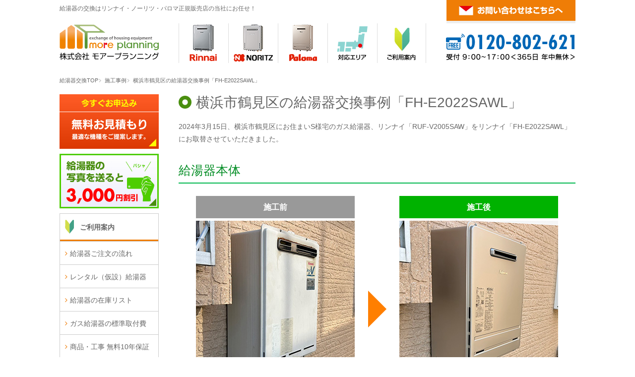

--- FILE ---
content_type: text/html
request_url: https://gas-kyuutouki.com/case/522841/
body_size: 7209
content:
<!doctype html>
<html lang="ja">
<head>
<meta charset="utf-8">
<meta name="viewport" content="width=device-width">

<link rel="canonical" href="https://gas-kyuutouki.com/case/522841/" />
<title>リンナイRUF-V2005SAW→リンナイFH-E2022SAWL｜横浜市鶴見区S邸の給湯器交換事例</title>

<script type="text/javascript" src="https://ajax.googleapis.com/ajax/libs/jquery/3.6.0/jquery.min.js"></script>
<script src="https://cdnjs.cloudflare.com/ajax/libs/js-cookie/3.0.5/js.cookie.min.js"></script>
<script type="text/javascript" src="../../common/js/base.js?241018"></script>

<script type="text/javascript" src="../../common/js/iscroll.js"></script>
<link href="../../common/css/font-awesome.css" rel="stylesheet" type="text/css">
<link href="../../common/css/common.css?241018" rel="stylesheet" type="text/css">
<link href="../../common/css/pc.css?241018" rel="stylesheet" type="text/css">
<link href="../../common/css/sp.css?241018" rel="stylesheet" type="text/css">
<link href="../../common/css/hiraku.min.css" rel="stylesheet" type="text/css">

</head>

<body>
<div id="oowaku">
<div id="header">
<div id="top" name="top"></div>
<p class="toptxt">給湯器の交換はリンナイ・ノーリツ・パロマ正規販売店の当社にお任せ！</p>
<div class="mail_pc">
<a href="https://business.form-mailer.jp/fms/6bab18f3238869" target="_blank"><img src="https://gas-kyuutouki.com/common/img/h_mail.png" width="260" height="47" alt="お問い合わせ"/></a>
</div>
<div class="clear"></div>
<div class="globalnavi_pc">
<ul>
<li><a href="https://gas-kyuutouki.com/"><img src="https://gas-kyuutouki.com/common/img/more-logo.svg" alt="モアープランニング" width="200" height="74"/></a></li>
<li><img src="https://gas-kyuutouki.com/common/img/h_40px.png" alt="" width="40" height="80"/></li>
<li><a href="https://gas-kyuutouki.com/rinnai/"><img src="https://gas-kyuutouki.com/common/img/h_01b.png" width="100" height="80" alt="リンナイ"/></a></li>
<li><a href="https://gas-kyuutouki.com/noritz/"><img src="https://gas-kyuutouki.com/common/img/h_02b.png" width="100" height="80" alt="ノーリツ"/></a></li>
<li><a href="https://gas-kyuutouki.com/paloma/"><img src="https://gas-kyuutouki.com/common/img/h_03b.png" width="100" height="80" alt="パロマ"/></a></li>
<li><a href="https://gas-kyuutouki.com/area/"><img src="https://gas-kyuutouki.com/common/img/h_04a.png" width="100" height="80" alt="対応エリア"/></a></li>
<li><a href="https://gas-kyuutouki.com/guide/"><img src="https://gas-kyuutouki.com/common/img/h_05a.png" width="99" height="80" alt="ご利用案内"/></a></li>
<li><img src="https://gas-kyuutouki.com/common/img/h_40px.png" alt="" width="40" height="80"/></li>
<li><img src="https://gas-kyuutouki.com/common/img/h_tel_pm5.png" alt="0120-802-621" width="260" height="80"/></li>
</ul>
</div>

<!-- SPグローバルメニュー -->
<div class="globalnavi_sp">

<div class="header_menu2024">
<div class="header_logo2024"><a href="https://gas-kyuutouki.com/"><img src="https://gas-kyuutouki.com/common/img/more-logo.svg" alt="モアープランニング"/></a></div>
<div class="pc_none"><a href="tel:0120802621" class="sp_header_bth_a"><p class="tel_icon">電話</p></a></div>
<div class="pc_none"><a href="https://gas-kyuutouki.com/form/line.html" class="sp_header_bth_a"><p class="line_icon">LINE</p></a></div>
<div class="pc_none"><a href="https://gas-kyuutouki.com/form/" class="sp_header_bth_b"><p class="mail_icon">見積依頼</p></a></div>
<div class="pc_none"><div class="menu-btn"><a class="btn-open sp_header_bth_c" href="javascript:void(0)">メニュー</a></div></div>
</div>

<ul class="table-ul">
<li class="icon-rinnai"><a href="https://gas-kyuutouki.com/rinnai/">リンナイ</a></li>
<li class="icon-noritz"><a href="https://gas-kyuutouki.com/noritz/">ノーリツ</a></li>
<li class="icon-paloma"><a href="https://gas-kyuutouki.com/paloma/">パロマ</a></li>
<li class="icon-area"><a href="https://gas-kyuutouki.com/area/">対応エリア</a></li>
<li class="icon-guide"><a href="https://gas-kyuutouki.com/guide/">ご利用案内</a></li>
</ul>
</div>
<!-- SPグローバルメニュー -->

</div>

<div class="clear"></div>

<div id="contents">

<div class="topicpath">
<ol>
<li><a href="../../">給湯器交換TOP</a></li>
<li><a href="../">施工事例</a></li>
<li>横浜市鶴見区の給湯器交換事例「FH-E2022SAWL」</li>
</ol>
</div>

<div id="main">
<h1>横浜市鶴見区の給湯器交換事例「FH-E2022SAWL」</h1>
<p class="txt-bottom-a">2024年3月15日、横浜市鶴見区にお住まいS様宅のガス給湯器、リンナイ「RUF-V2005SAW」をリンナイ「FH-E2022SAWL」にお取替させていただきました。</p>
<p class="jirei_txt">給湯器本体</p>
<div class="jirei">
<div class="sekou_m">
<p class="sekou_m_txt">施工前</p>
<img src="a.jpg" width="320" height="400" alt="RUF-V2005SAW"/></div>
<div class="sekou_g">
<p class="sekou_g_txt">施工後</p>
<img src="b.jpg" width="320" height="400" alt="FH-E2022SAWL"/></div>
<div class="clear"></div>
</div>
<p class="jirei_txt">浴室リモコン</p>
<div class="jirei">
<div class="sekou_m">
<p class="sekou_m_txt">施工前</p>
<img src="c.jpg" width="320" height="200" alt="浴室リモコン施工前"/></div>
<div class="sekou_g">
<p class="sekou_g_txt">施工後</p>
<img src="d.jpg" width="320" height="200" alt="浴室リモコン施工後"/></div>
<div class="clear"></div>
</div>
<p class="jirei_txt">台所リモコン</p>
<div class="jirei">
<div class="sekou_m">
<p class="sekou_m_txt">施工前</p>
<img src="e.jpg" width="320" height="200" alt="台所リモコン施工前"/></div>
<div class="sekou_g">
<p class="sekou_g_txt">施工後</p>
<img src="f.jpg" width="320" height="200" alt="台所リモコン施工後"/></div>
<div class="clear"></div>
</div>
<table class="case">
<tbody>
<tr>
<th>施工前</th>
<td>RUF-V2005SAW</td>
</tr>
<tr>
<th>施工後</th>
<td>本体品番：FH-E2022SAWL<br>
<a href="../../rinnai/">リンナイ</a>｜<a href="../../rinnai/qo/">ガスふろ給湯器</a>｜<a href="../../rinnai/qo/kabe_eco.html">壁掛型エコジョーズ</a>｜20号｜オート<br>
リモコン：MFC-E226V</td>
</tr>
<tr>
<th>施工場所</th>
<td>横浜市鶴見区</td>
</tr>
<tr>
  <th>施行日</th>
  <td><p>2024年3月15日</p></td>
</tr>
<tr>
<th>施工時間</th>
<td>約3時間</td>
</tr>
</tbody>
</table>
<div class="kugiri"></div>
<!--
<a href="https://gas-kyuutouki.com/case/"><img src="https://gas-kyuutouki.com/common/img/jirei-back.png" width="800" height="120" alt="施工事例一覧"/></a>
<div class="kugiri"></div>
-->

<h2>給湯器の交換・取替はお任せください！</h2>
<!--
<img src="https://gas-kyuutouki.com/img/campaign_20250531.png" width="800" height="470" alt="給湯器大特価フェア" class="mb15"/>
-->
<img src="https://gas-kyuutouki.com/common/img/top_more_logo.png" width="800" height="100" alt="ガス機器設置スペシャリストの店モアープランニング"/>

<div class="kugiri_s"></div>

<div class="three-e"><a href="https://gas-kyuutouki.com/rinnai/qo/kabe_be.html"><img src="https://gas-kyuutouki.com/rinnai/img/qo_kabe_be_2505.png" alt="リンナイ ガスふろ給湯器 壁掛型" width="248" height="420" /><p>リンナイ ガスふろ給湯器 壁掛型</p></a></div>
<div class="three-e"><a href="https://gas-kyuutouki.com/noritz/qo/kabe_be.html"><img src="https://gas-kyuutouki.com/noritz/img/qo_kabe_be_2501.png" alt="ノーリツ ガスふろ給湯器 壁掛型" width="248" height="420" />
<p>ノーリツ ガスふろ給湯器 壁掛型</p></a></div>
<div class="three-f"><a href="https://gas-kyuutouki.com/paloma/qo/kabe_be.html"><img src="https://gas-kyuutouki.com/paloma/img/qo_kabe_be.png" alt="パロマ ガスふろ給湯器 壁掛型" width="248" height="420" />
<p>パロマ ガスふろ給湯器 壁掛型</p></a></div>
<div class="clear"></div>
<div class="three-e"><a href="https://gas-kyuutouki.com/rinnai/qo/kabe_eco.html"><img src="https://gas-kyuutouki.com/rinnai/img/qo_kabe_eco_2505.png" alt="リンナイ ガスふろ給湯器 壁掛型エコジョーズ" width="248" height="420" /><p>リンナイ ガスふろ給湯器 壁掛型エコジョーズ</p></a></div>
<div class="three-e"><a href="https://gas-kyuutouki.com/noritz/qo/kabe_eco.html"><img src="https://gas-kyuutouki.com/noritz/img/qo_kabe_eco_2501.png" alt="ノーリツ ガスふろ給湯器 壁掛型エコジョーズ" width="248" height="420" />
<p>ノーリツ ガスふろ給湯器 壁掛型エコジョーズ</p></a></div>
<div class="three-f"><a href="https://gas-kyuutouki.com/paloma/qo/kabe_eco.html"><img src="https://gas-kyuutouki.com/paloma/img/qo_kabe_eco.png" alt="パロマ ガスふろ給湯器 壁掛型エコジョーズ" width="248" height="420" />
<p>パロマ ガスふろ給湯器 壁掛型エコジョーズ</p></a></div>
<div class="clear"></div>
<div class="three-e"><a href="https://gas-kyuutouki.com/rinnai/qo/sue_eco.html"><img src="https://gas-kyuutouki.com/rinnai/img/qo_sue_eco_2505.png" alt="リンナイ ガスふろ給湯器 据置型エコジョーズ" width="248" height="420" /><p>リンナイ ガスふろ給湯器 据置型エコジョーズ</p></a></div>
<div class="three-e"><a href="https://gas-kyuutouki.com/noritz/qo/sue_eco.html"><img src="https://gas-kyuutouki.com/noritz/img/qo_sue_eco.png" alt="ノーリツ ガスふろ給湯器 据置型エコジョーズ" width="248" height="420" />
<p>ノーリツ ガスふろ給湯器 据置型エコジョーズ</p></a></div>
<div class="three-f"><a href="https://gas-kyuutouki.com/paloma/qo/sue_eco.html"><img src="https://gas-kyuutouki.com/paloma/img/qo_sue_eco.png" alt="パロマ ガスふろ給湯器 据置型エコジョーズ" width="248" height="420" />
<p>パロマ ガスふろ給湯器 据置型エコジョーズ</p></a></div>
<div class="clear"></div>
<a href="https://gas-kyuutouki.com/guide/warranty.html"><img src="https://gas-kyuutouki.com/img/warranty10_kazushige.png" width="800" height="150" alt="商品も工事も無料10年保証付き"/></a>

<div class="kugiri"></div>
<div class="kugiri"></div>
<a href="https://gas-kyuutouki.com/guide/rental.html"><img src="https://gas-kyuutouki.com/common/img/botan_rental.png" width="800" height="250" alt="レンタル給湯器" class="mb15"/></a>
<img src="https://gas-kyuutouki.com/common/img/matome_normal.png" width="800" height="540" alt="まとめ工事割引"/>
<p align="center">まとめ工事割引！2箇所以上の同日工事がお得です。<span class="link_icon"><a href="https://more-planning.com/" target="_blank">コンロ・レンジフードの交換についてはこちらへ</a></span></p>
<div class="mb15"></div>
<a href="https://gas-kyuutouki.com/form/line.html"><img src="https://gas-kyuutouki.com/common/img/line3000_kazushige.png" width="800" height="250" alt="LINEで簡単お見積もり・ご相談" class="mb15"/></a>
<a href="https://gas-kyuutouki.com/form/"><img src="https://gas-kyuutouki.com/common/img/botan_mitsumori_kazushige.png" width="800" height="360" alt="給湯器の無料お見積り"/></a>
<div class="kugiri"></div>

<h2><a href="https://gas-kyuutouki.com/area/">対応エリア</a></h2>
<h3><a href="https://gas-kyuutouki.com/area/kanagawa/">神奈川県</a></h3>
<div id="area_link">
<p><b><a href="https://gas-kyuutouki.com/area/kanagawa/yokohama/">横浜市</a></b>（<a href="https://gas-kyuutouki.com/area/kanagawa/yokohama/aoba/">青葉区</a>、<a href="https://gas-kyuutouki.com/area/kanagawa/yokohama/asahi/">旭区</a>、<a href="https://gas-kyuutouki.com/area/kanagawa/yokohama/izumi/">泉区</a>、<a href="https://gas-kyuutouki.com/area/kanagawa/yokohama/isogo/">磯子区</a>、<a href="https://gas-kyuutouki.com/area/kanagawa/yokohama/kanagawa/">神奈川区</a>、<a href="https://gas-kyuutouki.com/area/kanagawa/yokohama/kanazawa/">金沢区</a>、<a href="https://gas-kyuutouki.com/area/kanagawa/yokohama/konan/">港南区</a>、<a href="https://gas-kyuutouki.com/area/kanagawa/yokohama/kohoku/">港北区</a>、<a href="https://gas-kyuutouki.com/area/kanagawa/yokohama/sakae/">栄区</a>、<a href="https://gas-kyuutouki.com/area/kanagawa/yokohama/seya/">瀬谷区</a>、<a href="https://gas-kyuutouki.com/area/kanagawa/yokohama/totsuka/">戸塚区</a>、<a href="https://gas-kyuutouki.com/area/kanagawa/yokohama/tsuzuki/">都筑区</a>、<a href="https://gas-kyuutouki.com/area/kanagawa/yokohama/tsurumi/">鶴見区</a>、<a href="https://gas-kyuutouki.com/area/kanagawa/yokohama/naka/">中区</a>、<a href="https://gas-kyuutouki.com/area/kanagawa/yokohama/nishi/">西区</a>、<a href="https://gas-kyuutouki.com/area/kanagawa/yokohama/hodogaya/">保土ヶ谷区</a>、<a href="https://gas-kyuutouki.com/area/kanagawa/yokohama/midori/">緑区</a>、<a href="https://gas-kyuutouki.com/area/kanagawa/yokohama/minami/">南区</a> ）｜<b><a href="https://gas-kyuutouki.com/area/kanagawa/kawasaki/">川崎市</a></b>（<a href="https://gas-kyuutouki.com/area/kanagawa/kawasaki/asao/">麻生区</a>、<a href="https://gas-kyuutouki.com/area/kanagawa/kawasaki/kawasaki/">川崎区</a>、<a href="https://gas-kyuutouki.com/area/kanagawa/kawasaki/saiwai/">幸区</a>、<a href="https://gas-kyuutouki.com/area/kanagawa/kawasaki/takatsu/">高津区</a>、 <a href="https://gas-kyuutouki.com/area/kanagawa/kawasaki/tama/">多摩区</a>、<a href="https://gas-kyuutouki.com/area/kanagawa/kawasaki/nakahara/">中原区</a>、<a href="https://gas-kyuutouki.com/area/kanagawa/kawasaki/miyamae/">宮前区</a>）｜<b><a href="https://gas-kyuutouki.com/area/kanagawa/sagamihara/">相模原市</a></b>｜<b><a href="https://gas-kyuutouki.com/area/kanagawa/yamato/">大和市</a></b>｜<b><a href="https://gas-kyuutouki.com/area/kanagawa/zama/">座間市</a></b>｜<b>綾瀬市</b>｜<b><a href="https://gas-kyuutouki.com/area/kanagawa/fujisawa/">藤沢市</a></b>｜<b>海老名市</b>｜<b>寒川町</b>｜<b><a href="https://gas-kyuutouki.com/area/kanagawa/chigasaki/">茅ヶ崎市</a></b>｜<b>愛川町</b>｜<b>厚木市</b>｜<b>伊勢原市</b>｜<b>平塚市</b>｜<b>清川村</b>｜<b>秦野市</b>｜<b><a href="https://gas-kyuutouki.com/area/kanagawa/kamakura/">鎌倉市</a></b>｜<b>逗子市</b>｜<b>葉山町</b>｜<b><a href="https://gas-kyuutouki.com/area/kanagawa/yokosuka/">横須賀市</a></b>｜<b>三浦市</b>｜<b>松田町</b>｜<b>開成町</b>｜<b>大井町</b>｜<b>中井町</b>｜<b>二宮町</b>｜<b>大磯町</b></p>
<div class="kugiri_s"></div>

<h3><a href="https://gas-kyuutouki.com/area/tokyo/">東京都</a></h3>
<p><b>東京23区</b>（<a href="https://gas-kyuutouki.com/area/tokyo/chiyoda/">千代田区</a>、<a href="https://gas-kyuutouki.com/area/tokyo/chuo/">中央区</a>、<a href="https://gas-kyuutouki.com/area/tokyo/minato/">港区</a>、<a href="https://gas-kyuutouki.com/area/tokyo/shinjuku/">新宿区</a>、<a href="https://gas-kyuutouki.com/area/tokyo/bunkyo/">文京区</a>、<a href="https://gas-kyuutouki.com/area/tokyo/taito/">台東区</a>、<a href="https://gas-kyuutouki.com/area/tokyo/sumida/">墨田区</a>、<a href="https://gas-kyuutouki.com/area/tokyo/koto/">江東区</a>、<a href="https://gas-kyuutouki.com/area/tokyo/shinagawa/">品川区</a>、<a href="https://gas-kyuutouki.com/area/tokyo/meguro/">目黒区</a>、<a href="https://gas-kyuutouki.com/area/tokyo/ota/">大田区</a>、<a href="https://gas-kyuutouki.com/area/tokyo/setagaya/">世田谷区</a>、<a href="https://gas-kyuutouki.com/area/tokyo/shibuya/">渋谷区</a>、<a href="https://gas-kyuutouki.com/area/tokyo/nakano/">中野区</a>、<a href="https://gas-kyuutouki.com/area/tokyo/suginami/">杉並区</a>、<a href="https://gas-kyuutouki.com/area/tokyo/toshima/">豊島区</a>、<a href="https://gas-kyuutouki.com/area/tokyo/kita/">北区</a>・<a href="https://gas-kyuutouki.com/area/tokyo/arakawa/">荒川区</a>、<a href="https://gas-kyuutouki.com/area/tokyo/itabashi/">板橋区</a>、<a href="https://gas-kyuutouki.com/area/tokyo/nerima/">練馬区</a>、<a href="https://gas-kyuutouki.com/area/tokyo/adachi/">足立区</a>、<a href="https://gas-kyuutouki.com/area/tokyo/katsushika/">葛飾区</a>、<a href="https://gas-kyuutouki.com/area/tokyo/edogawa/">江戸川区</a>）｜<b><a href="https://gas-kyuutouki.com/area/tokyo/machida/">町田市</a></b>｜<b><a href="https://gas-kyuutouki.com/area/tokyo/hachioji/">八王子市</a></b>｜<b>昭島市</b>｜<b>日野市</b>｜<b>多摩市</b>｜<b>武蔵村山市</b>｜<b>東大和市</b>｜<b>立川市</b>｜<b>国立市</b>｜<b>府中市</b>｜<b>稲城市</b>｜<b>東村山市</b>｜<b>小平市</b>｜<b>国分寺市</b>｜<b>小金井市</b>｜<b>三鷹市</b>｜<b><a href="https://gas-kyuutouki.com/area/tokyo/chofu/">調布市</a></b>｜<b>狛江市</b>｜<b>清瀬市</b>｜<b>東久留米市</b>｜<b>西東京市</b>｜<b>武蔵野市</b>｜<b>瑞穂町</b>｜<b>羽村市</b>｜<b>福生市</b>｜<b>青梅市</b>｜<b>日の出町</b>｜<b>あきる野市</b></p>
<div class="kugiri_s"></div>


<h3><a href="https://gas-kyuutouki.com/area/index.html#saitama">埼玉県</a></h3>
<p><b>さいたま市</b>（岩槻区・浦和区・大宮区・北区・桜区・中央区・西区・緑区・南区・見沼区）｜<b>越谷市</b>｜<b>松伏町</b>｜<b>吉川市</b>｜<b>三郷市</b>｜<b>八潮市</b>｜<b>草加市</b>｜<b>川口市</b>｜<b>蕨市</b>｜<b>戸田市</b>｜<b>志木市</b>｜<b>朝霧市</b>｜<b>新座市</b>｜<b>和光市</b>｜<b>春日部市</b>｜<b>川越市</b>｜<b>ふじみ野市</b>｜<b>三芳町</b>｜<b>富士見市</b>｜<b>狭山市</b>｜<b>所沢市</b>｜<b>入間市</b></p>
<div class="kugiri_s"></div>

<h3><a href="https://gas-kyuutouki.com/area/index.html#chiba">千葉県</a></h3>
<p><b>千葉市</b>（中央区・花見川区・稲毛区・若葉区・緑区・美浜区）｜<b>流山市</b>｜<b>柏市</b>｜<b>松戸市</b>｜<b>鎌ケ谷市</b>｜<b>市川市</b>｜<b>船橋市</b>｜<b>浦安市</b>｜<b>習志野市</b></p>
<div class="kugiri_s"></div>

<h3><a href="https://gas-kyuutouki.com/area/index.html#fukuoka">福岡県</a></h3>
<p><b>福岡市</b>（博多区・中央区・東区・西区・南区・城南区・早良区）<b>｜那珂川市｜春日市｜大野城市｜太宰府市｜宇美町｜志免町｜須恵町｜粕屋町｜久山町｜新宮町｜古賀市｜福津市｜宗像市｜岡垣町｜遠賀町｜芦屋町｜水巻町｜中間市｜北九州市</b>（門司区・小倉北区・小倉南区・若松区・八幡東区・八幡西区・戸畑区）</p>
<p>※福岡エリアは対応出来ない工事がございます。<span class="link_icon"><a href="https://gas-kyuutouki.com/area/#fukuoka">こちら</a></span>でご確認ください。</p>
<div class="kugiri_s"></div>

<h3><a href="https://gas-kyuutouki.com/area/index.html#osaka">大阪府</a></h3>
<p><b>池田市｜和泉市｜泉大津市｜泉佐野市｜茨木市｜大阪市｜大阪狭山市｜貝塚市｜柏原市｜交野市｜門真市｜河内長野市｜岸和田市｜堺市｜四條畷市｜吹田市｜摂津市｜泉南市｜大東市｜高石市｜高槻市｜豊中市｜富田林市｜寝屋川市｜羽曳野市｜阪南市｜東大阪市｜枚方市｜藤井寺市｜松原市｜箕面市｜守口市｜八尾市｜河南町｜熊取町｜島本町｜太子町｜田尻町｜忠岡町｜豊能町｜能勢町｜岬町｜千早赤阪村</b></p>
<p>※大阪エリアは対応出来ない工事がございます。<span class="link_icon"><a href="https://gas-kyuutouki.com/area/#osaka">こちら</a></span>でご確認ください。</p>
</div>
</div>
<div id="saidenavi">

<div class="sp_none">
<div class="banner_m">
<div class="banner_01">
<a href="https://gas-kyuutouki.com/form/"><img src="https://gas-kyuutouki.com/common/img/pc_s_mail.png" alt="お見積り依頼"/></a>
</div>
<div class="banner_02">
<a href="https://gas-kyuutouki.com/form/photo.html"><img src="https://gas-kyuutouki.com/common/img/pc_s_photo3000.png" alt="給湯器の写真を送ると5000円割引"/></a>
</div>
<div class="clear"></div>
</div>
</div>
<div class="overlay">
<div class="pc_none">
<div class="snavi_sp_logo">

</div>
</div>
<ul>
<li class="s_navi_guide"><a href="https://gas-kyuutouki.com/guide/">ご利用案内</a></li>
<li class="s_navi"><a href="https://gas-kyuutouki.com/guide/flow.html">給湯器ご注文の流れ</a></li>
<li class="s_navi"><a href="https://gas-kyuutouki.com/guide/rental.html">レンタル（仮設）給湯器</a></li>
<li class="s_navi"><a href="https://gas-kyuutouki.com/guide/zaiko.html">給湯器の在庫リスト</a></li>
<li class="s_navi"><a href="https://gas-kyuutouki.com/guide/construction.html">ガス給湯器の標準取付費</a></li>
<li class="s_navi"><a href="https://gas-kyuutouki.com/guide/warranty.html">商品・工事 無料10年保証</a></li>
<li class="s_navi"><a href="https://gas-kyuutouki.com/guide/payment.html">お支払い方法について</a></li>
<li class="s_navi"><a href="https://gas-kyuutouki.com/guide/question.html">よくある質問</a></li>
<li class="s_navi_ov"><a href="https://gas-kyuutouki.com/case/">施工事例</a></li>
<li class="s_navi"><a href="https://gas-kyuutouki.com/reviews/">お客様の声・口コミ</a></li>
<li class="s_navi"><a href="https://gas-kyuutouki.com/guide/profile.html">会社案内</a></li>
<li class="s_navi"><a href="https://gas-kyuutouki.com/guide/tokutei.html">特定商取引法に基く表記</a></li>
</ul>
<ul>
<li class="s_navi_rinnai"><a href="https://gas-kyuutouki.com/rinnai/">リンナイ</a></li>
<li class="s_navi"><a href="https://gas-kyuutouki.com/rinnai/qs/">ガス給湯専用機</a></li>
<li class="s_navi"><a href="https://gas-kyuutouki.com/rinnai/qo/">ガスふろ給湯器</a></li>
<li class="s_navi"><a href="https://gas-kyuutouki.com/rinnai/hi/">高温水供給式ガス給湯器</a></li>
<li class="s_navi"><a href="https://gas-kyuutouki.com/rinnai/qod/">ガス温水暖房付ふろ給湯器</a></li>
<li class="s_navi"><a href="https://gas-kyuutouki.com/rinnai/qd/">ガス温水暖房付給湯器</a></li>
<li class="s_navi"><a href="https://gas-kyuutouki.com/rinnai/ds/">ガス温水暖房専用熱源機</a></li>
<li class="s_navi"><a href="https://gas-kyuutouki.com/rinnai/os/">ガス風呂釜・バランス釜</a></li>
<li class="s_navi"><a href="https://gas-kyuutouki.com/rinnai/s-qs/">ガス瞬間湯沸かし器</a></li>
<li class="s_navi"><a href="https://gas-kyuutouki.com/rinnai/rinnai-mb.html">マイクロバブルバス</a></li>
<li class="s_navi"><a href="https://gas-kyuutouki.com/rinnai/rinnai-ufb.html">ウルトラファインバブル</a></li>
<li class="s_navi"><a href="https://gas-kyuutouki.com/rinnai/baskan/">温水式浴室暖房乾燥機</a></li>
</ul>
<ul>
<li class="s_navi_noritz"><a href="https://gas-kyuutouki.com/noritz/">ノーリツ</a></li>
<li class="s_navi"><a href="https://gas-kyuutouki.com/noritz/qs/">ガス給湯専用機</a></li>
<li class="s_navi"><a href="https://gas-kyuutouki.com/noritz/qo/">ガスふろ給湯器</a></li>
<li class="s_navi"><a href="https://gas-kyuutouki.com/noritz/hi/">高温水供給式ガス給湯器</a></li>
<li class="s_navi"><a href="https://gas-kyuutouki.com/noritz/qod/">ガス温水暖房付ふろ給湯器</a></li>
<li class="s_navi"><a href="https://gas-kyuutouki.com/noritz/qd/">ガス温水暖房付給湯器</a></li>
<li class="s_navi"><a href="https://gas-kyuutouki.com/noritz/ds/">ガス温水暖房専用熱源機</a></li>
<li class="s_navi"><a href="https://gas-kyuutouki.com/noritz/os/">ガス風呂釜・バランス釜</a></li>
<li class="s_navi"><a href="https://gas-kyuutouki.com/noritz/mb.html">マイクロバブル浴</a></li>
<li class="s_navi"><a href="https://gas-kyuutouki.com/noritz/baskan/">温水式浴室暖房乾燥機</a></li>
</ul>
<ul>
<li class="s_navi_paloma"><a href="https://gas-kyuutouki.com/paloma/">パロマ</a></li>
<li class="s_navi"><a href="https://gas-kyuutouki.com/paloma/qs/">ガス給湯専用機</a></li>
<li class="s_navi"><a href="https://gas-kyuutouki.com/paloma/qo/">ガスふろ給湯器</a></li>
<!--<li class="s_navi"><a href="https://gas-kyuutouki.com/paloma/hi/">高温水供給式ガス給湯器</a></li>-->
</ul>

<div class="pc_none">
<div class="kugiri"></div>
<img src="https://gas-kyuutouki.com/common/img/menu_mitsumori_kazushige.png" width="640" height="238" alt="お問い合わせ先"/>
<div class="contact-frame_snav">
<p class="txt_midashi">お気軽にお問合せください</p>
<p>給湯器の交換についての疑問や質問などお気軽にお問合せください。</p>
<p class="contact-border">お電話でのお問合せ</p>
<a href="tel:0120802621"><img src="https://gas-kyuutouki.com/common/img/f_tel_pm5.png" alt=""/></a>
<a href="https://gas-kyuutouki.com/form/" class="border_btn01">無料お見積りはコチラ</a>
</div>
<div class="kugiri"></div>
</div>
</div>
<div class="banner">
<div class="banner_01">
<a href="https://gas-kyuutouki.com/knowledge/ps_eco.html"><img src="https://gas-kyuutouki.com/common/img/banner_pseco.png" alt="集合住宅PSエコジョーズ"/></a>
</div>
<div class="banner_02">
<a href="https://gas-kyuutouki.com/noritz/mb.html"><img src="https://gas-kyuutouki.com/common/img/banner_mb.png" alt="ノーリツのマイクロバブル"/></a>
</div>
<div class="banner_01">
<a href="https://gas-kyuutouki.com/rinnai/rinnai-mb.html"><img src="https://gas-kyuutouki.com/common/img/banner_rinnai-mbu.png" alt="マイクロバブルバスユニット"/></a>
</div>
<div class="banner_02">
<a href="https://gas-kyuutouki.com/rinnai/rinnai-ufb.html"><img src="https://gas-kyuutouki.com/common/img/banner_rinnai-ufb.png" alt="ウルトラファインバブル給湯器"/></a>
</div>
<div class="banner_01">
<a href="https://gas-kyuutouki.com/tz-points/"><img src="https://gas-kyuutouki.com/common/img/banner_zeroemi.png" alt="東京ゼロエミポイント"/></a>
</div>
<div class="banner_02">
<a href="https://gas-kyuutouki.com/case/"><img src="https://gas-kyuutouki.com/common/img/banner_jirei.png" alt="給湯器の施工事例"/></a>
</div>
<div class="banner_01">
<a href="https://more-planning.com/conro/" target="_blank"><img src="https://gas-kyuutouki.com/common/img/banner_conro.png" alt="ビルトインコンロ取替・交換"/></a>
</div>
<div class="banner_02">
<a href="https://more-planning.com/rangefood/" target="_blank"><img src="https://gas-kyuutouki.com/common/img/banner_food.png" alt="レンジフード・取替交換"/></a>
</div>
<div class="banner_01">
<a href="https://gas-kyuutouki.com/guide/propane.html"><img src="https://gas-kyuutouki.com/common/img/banner_lpg_5000.png" alt="プロパンガス会社乗り換えキャンペーン"/></a>
</div>
<div class="banner_02">
<a href="https://gss-system.org/" target="_blank"><img src="https://gas-kyuutouki.com/common/img/banner_gss.png" alt="ガス機器設置スペシャリスト登録店"/></a>
</div>
<div class="clear"></div>
</div>

<div class="banner">
<div class="banner_01">
<a href="https://rinnai.jp/products/waterheater/" target="_blank"><img src="https://gas-kyuutouki.com/common/img/banner_rinnai.png" alt="リンナイ給湯器ホームページ"/></a>
</div>
<div class="banner_02">
<a href="https://www.noritz.co.jp/product/kyutou_bath/gas/" target="_blank"><img src="https://gas-kyuutouki.com/common/img/banner_noritz.png" alt="ノーリツ給湯器ホームページ"/></a>
</div>
<div class="banner_01">
<a href="https://www.purpose.co.jp/home/waterheater/gs" target="_blank"><img src="https://gas-kyuutouki.com/common/img/banner_purpose.png" alt="パーパス給湯器ホームページ"/></a>
</div>
<div class="banner_02">
<a href="https://www.paloma.co.jp/product/waterheater/" target="_blank"><img src="https://gas-kyuutouki.com/common/img/banner_paroma.png" alt="パロマ給湯器ホームページ"/></a>
</div>
<div class="clear"></div>
</div>

</div>
<div class="clear"></div>
</div>
<div id="footer">
<div class="floating-banner">
<button class="floating-banner-close">×</button>
<a href="https://gas-kyuutouki.com/form/"><img src="https://gas-kyuutouki.com/common/img/floating-banner.png?241109" alt="無料お見積り"></a>
</div>

<div class="pagetop"></div>
<button id="js-pagetop" class="page-top"><span class="page-top__arrow"></span></button>
<div class="footer_link">
<a href="https://gas-kyuutouki.com/rinnai/">リンナイ ガス給湯器</a>｜<a href="https://gas-kyuutouki.com/noritz/">ノーリツ ガス給湯器</a>｜<a href="https://gas-kyuutouki.com/paloma/">パロマ ガス給湯器</a>｜<a href="https://gas-kyuutouki.com/area/">対応エリア</a>｜<a href="https://gas-kyuutouki.com/guide/">ご利用案内</a>｜<a href="https://gas-kyuutouki.com/knowledge/">給湯器の基礎知識</a>
</div>

<div class="footer_logo">
<img src="https://gas-kyuutouki.com/common/img/more-logo.svg" width="200" height="74" alt="モアープランニング"/>
</div>
<div class="footer_txt">
<p>横浜営業所：〒231-0868 横浜市中区 石川町1-13-2 1F</p>
<p>相模原営業所：〒252-0314 神奈川県相模原市南区南台3-9-32</p>
<p>町田営業所：〒194-0045 東京都町田市南成瀬6-2-11 B1</p>
<p>福岡営業所：〒816-0905 福岡県大野城市川久保1-17-15</p>
<p>大阪営業所：〒542-0081 大阪府大阪市中央区南船場3-11-10 B1F</p>
<p>※通販・出張専門会社のため、来店されないようご注意ください。</p>
</div>
<div class="footer_tel">
<p class="mb10"><a href="https://gas-kyuutouki.com/">横浜・東京のガス給湯器・風呂釜の交換が激安！</a></p>
<div class="sp_none">
<img src="https://gas-kyuutouki.com/common/img/f_tel_pm5.png" width="360" height="70" alt="0120-802-621"/>
</div>
<div class="pc_none">
<a href="tel:0120802621"><img src="https://gas-kyuutouki.com/common/img/f_tel_pm5.png" width="360" height="70" alt="0120-802-621"/></a>

</div>

</div>
<div class="clear"></div>

<!--アナリティクスタグGA4-->
<script async src="https://www.googletagmanager.com/gtag/js?id=G-EELXVPYZVZ"></script>
<script>
  window.dataLayer = window.dataLayer || [];
  function gtag(){dataLayer.push(arguments);}
  gtag('js', new Date());

  gtag('config', 'G-EELXVPYZVZ');
</script>
<!--アナリティクスタグGA4-->

</div>
</div>
</body>
</html>


--- FILE ---
content_type: text/css
request_url: https://gas-kyuutouki.com/common/css/common.css?241018
body_size: 4302
content:
/* CSS Document */

*{
	margin: 0px;
	padding: 0px;
}

h1,h2,h3,h4,td,th,div,p,form,table,ul,li,input,select,span {
	margin:0px;
	padding:0px;
	font-style:normal;
	font-weight:normal;
}

hr {
	height: 0;
	margin: 0;
	padding: 0;
	border: 0;
}

a {
    outline: none;
}

*:focus {
outline: none;
}


/* フォーム */

input[type="text"] {
	font-size: 120%;
	padding: 5px;
	background-color: #EEEEEE;
	margin: 0 0 10px 0;
}

.input_w100 input[type="text"] {
	width:100%;
	box-sizing:border-box;
}

input[type="radio"],
input[type="checkbox"] {
    -ms-transform: scale(1.5);
    transform: scale(1.5);
    margin: 5px;
}

select {
   font-size: 120%;
   margin: 0 0 10px 0;
}

textarea {
width:100%;
	box-sizing:border-box;
   font-size: 120%;
   padding: 5px;
   background-color: #EEEEEE;
}

div.form-error {
	color: #FFFFFF;
	background-color:#FF0000;
	text-align: center;
	padding: 5px;
	margin: 0 0 5px 0;
}

table.form_table_f {
	width: 100%;
	margin: 0 0 30px 0;
	border: 1px solid #CCC;
	border-collapse: collapse;
	border-spacing: 0;
}

table.form_table_f td {
	height: 400px;
	font-size: 18px;
	line-height: 140%;
	text-align:center;
	vertical-align: middle;
}


img {
	margin: 0px;
	padding: 0px;
	vertical-align:top;
	border-top: 0px none;
	border-right: 0px none;
	border-bottom: 0px none;
	border-left: 0px none;
}

span.txt_up {
	vertical-align: super;
	font-size: 70%;
	line-height: 100%;
}

span.txt_down {
	vertical-align: sub;
	font-size: 70%;
	line-height: 100%;
}


a:link {
	color: #007FFF;
	text-decoration:none;
}

a:visited {
	color: #007FFF;
	text-decoration:none;
}

a:hover {
	color: #007FFF;
	text-decoration: underline;
}

.topicpath a:link {
	color: #666;
	text-decoration:none;
}

.topicpath a:visited {
	color: #666;
	text-decoration:none;
}

.topicpath a:hover {
	color: #666;
	text-decoration: underline;
}


.link_icon a::after{
    font-family: 'FontAwesome';
    content: '\f14c';
	padding: 0 5px 0 5px;
	margin: 0 0 0 0;
}

.link_file a::after{
    font-family: 'FontAwesome';
    content: '\f0f6';
	padding: 0 5px 0 5px;
	margin: 0 0 0 0;
}

.clear {
	clear:both;
}

hr {
	margin-top: 25px;
	margin-bottom: 25px;
	border-top: 1px dotted #999999;
}




.three-c {
	width: 30%;
	float: left;
	margin: 0px 5% 0 0;
}

.three-d {
	width: 30%;
	float: left;
}

.three-c img {
	width: 100%;
	height: auto;
}

.three-d img {
	width: 100%;
	height: auto;
}


.tow-c {
	width: 47.5%;
	float: left;
	margin: 0 5% 0 0;
}

.tow-d {
	width: 47.5%;
	float: left;
}

.tow-c img {
	width: 100%;
	height: auto;
}

.tow-d img {
	width: 100%;
	height: auto;
}


.kakaku_right table {
	width: 100%;
	height: auto;
	border: 1px solid #CCCCCC;
	border-collapse: collapse;
	border-spacing: 0;
	font-size: 12px;
	text-align: left;
	line-height: 150%;
	margin-bottom: 2px;
}

.kakaku_right td {
	padding: 10px 5px 10px 5px;
	border-top: 0px solid #CCCCCC;
	border-right: 0px solid #CCCCCC;
	border-bottom: 1px solid #CCCCCC;
	border-left: 1px solid #CCCCCC;
	text-align: center;
	white-space: nowrap;
}

.kakaku_right hr {
	height: 1px; /* 高さ */
	border-top: 1px solid #EEEEEE;
	margin: 5px 0 5px 0;
}


.kakaku_right_h table {
	width: 100%;
	height: auto;
	border: 1px solid #CCCCCC;
	border-collapse: collapse;
	border-spacing: 0;
	font-size: 12px;
	text-align: left;
	line-height: 150%;
	margin-bottom: 2px;
}

.kakaku_right_h td {
	padding: 8px;
	border-top: 0px solid #CCCCCC;
	border-right: 0px solid #CCCCCC;
	border-bottom: 1px solid #CCCCCC;
	border-left: 1px solid #CCCCCC;
	text-align: left;
	white-space: nowrap;
}

.kakaku_baskan table {
	width: 100%;
	height: auto;
	border: 1px solid #CCCCCC;
	border-collapse: collapse;
	border-spacing: 0;
	font-size: 12px;
	text-align: left;
	line-height: 150%;
	margin-bottom: 2px;
}

.kakaku_baskan td {
	padding: 10px 5px 10px 5px;
	border-top: 0px solid #CCCCCC;
	border-right: 0px solid #CCCCCC;
	border-bottom: 1px solid #CCCCCC;
	border-left: 1px solid #CCCCCC;
	text-align: center;
	white-space: nowrap;
}

.kakaku_baskan hr {
	height: 1px; /* 高さ */
	border-top: 1px solid #EEEEEE;
	margin: 5px 0 5px 0;
}

.kakaku_kanta table {
	width: 100%;
	height: auto;
	border: 1px solid #CCCCCC;
	border-collapse: collapse;
	border-spacing: 0;
	font-size: 12px;
	text-align: left;
	line-height: 150%;
	margin-bottom: 2px;
}

.kakaku_kanta td {
	padding: 10px 5px 10px 5px;
	border-top: 0px solid #CCCCCC;
	border-right: 0px solid #CCCCCC;
	border-bottom: 1px solid #CCCCCC;
	border-left: 1px solid #CCCCCC;
	text-align: center;
	white-space: nowrap;
}

.kakaku_kanta hr {
	height: 1px; /* 高さ */
	border-top: 1px solid #EEEEEE;
	margin: 5px 0 5px 0;
}




th.s_goukei {
	border-top: 0px solid #CCCCCC;
	border-right: 0px solid #CCCCCC;
	border-bottom: 1px solid #CCCCCC;
	border-left: 1px solid #CCCCCC;
	padding: 5px 10px 5px 10px;
	white-space: nowrap;
}

th.s_goukei p {
	font-weight: bold;
	line-height: 2em;
}


th.goukei {
	color: #FFFFFF;
	border-top: 0px solid #CCCCCC;
	border-right: 0px solid #CCCCCC;
	border-bottom: 1px solid #CCCCCC;
	border-left: 1px solid #CCCCCC;
	background-color: #F00;
	padding: 5px 10px 5px 10px;
	white-space: nowrap;
}

th.goukei p {
	font-weight: bold;
	line-height: 2em;
}



th.gosu {
	font-size: 14px;
	font-weight: bold;
	text-align: center;
	height: auto;
	vertical-align: middle;
	border-top: 0px solid #CCCCCC;
	border-right: 0px solid #CCCCCC;
	border-bottom: 1px solid #CCCCCC;
	border-left: 1px solid #CCCCCC;
	background-color: #EFEFEF;
	padding: 7px;
	white-space: nowrap;
}

th.auto {
	width: 50%;
	font-size: 14px;
	font-weight: bold;
	padding: 7px;
	background-color: #FF9900;
	color: #FFF;
	text-align: center;
	border-bottom: 1px solid #CCCCCC;
	white-space: nowrap;
}

th.fullauto {
	width: 50%;
	font-size: 14px;
	font-weight: bold;
	padding: 7px;
	background-color: #0099CC;
	color: #FFF;
	text-align: center;
	border-bottom: 1px solid #CCCCCC;
	border-right: 1px solid #CCCCCC;
	white-space: nowrap;
}

table.table-er {
	width: 100%;
	border: 1px solid #CCCCCC;
	border-collapse: collapse;
	border-spacing: 0;
	font-size: 12px;
	line-height: 120%;
	margin-bottom: 10px;
}

.table-er td {
	padding: 5px;
	border-top: 1px solid #CCCCCC;
	border-right: 0 solid #CCCCCC;
	border-bottom: 0px solid #CCCCCC;
	border-left: 1px solid #CCCCCC;
}

.table-no {
	font-size: 14px;
	text-align: center;
	font-weight: bold;
	background-color: #EEEEEE;
}

.table-er th {
	padding: 10px;
	border-top: 1px solid #CCCCCC;
	border-right: 0 solid #CCCCCC;
	border-bottom: 0px solid #CCCCCC;
	border-left: 1px solid #CCCCCC;
	text-align: center;
	font-weight: bold;
	background-color: #EEEEEE;
}


table.koujihi {
	width: 100%;
	height: auto;
	font-size: 12px;
	border: 1px solid #CCCCCC;
	border-collapse: collapse;
	border-spacing: 0;
}

.koujihi img {
	width: 33.33%;
	height: auto;
}

.koujihi td {
	padding: 10px;
	border-top: 0px solid #CCCCCC;
	border-right: 0px solid #CCCCCC;
	border-bottom: 1px solid #CCCCCC;
	border-left: 1px solid #CCCCCC;
	text-align: center;
	white-space: nowrap;
	line-height: 2em;
}

.koujihi th {
	width: 50%;
	padding: 10px;
	border-top: 1px solid #CCCCCC;
	border-right: 0 solid #CCCCCC;
	border-bottom: 0px solid #CCCCCC;
	border-left: 1px solid #CCCCCC;
	text-align: center;
	background-color: #EEEEEE;
}

table.point {
	width: 100%;
	height: auto;
	font-size: 14px;
	border: 1px solid #CCCCCC;
	border-collapse: collapse;
	border-spacing: 0;
}

.point td {
	padding: 10px;
	border-top: 0px solid #CCCCCC;
	border-right: 0px solid #CCCCCC;
	border-bottom: 1px solid #CCCCCC;
	border-left: 1px solid #CCCCCC;
	text-align: center;
	line-height: 120%;
}

.point th {
	width: 40%;
	padding: 10px;
	border-top: 1px solid #CCCCCC;
	border-right: 0 solid #CCCCCC;
	border-bottom: 0px solid #CCCCCC;
	border-left: 1px solid #CCCCCC;
	text-align: center;
	background-color: #EEEEEE;
}

table.point_l {
	width: 100%;
	height: auto;
	font-size: 14px;
	border: 1px solid #CCCCCC;
	border-collapse: collapse;
	border-spacing: 0;
}

.point_l td {
	padding: 10px;
	border-top: 0px solid #CCCCCC;
	border-right: 0px solid #CCCCCC;
	border-bottom: 1px solid #CCCCCC;
	border-left: 1px solid #CCCCCC;
	text-align: left;
	line-height: 160%;
}

.point_l th {
	width: 50%;
	padding: 10px;
	border-top: 1px solid #CCCCCC;
	border-right: 0 solid #CCCCCC;
	border-bottom: 0px solid #CCCCCC;
	border-left: 1px solid #CCCCCC;
	text-align: center;
	background-color: #EEEEEE;
}


table.profile {
	width: auto;
	height: auto;
	border: 1px solid #CCCCCC;
	border-collapse: collapse;
	border-spacing: 0;
}

.profile td {
	padding: 10px;
	border-top: 0px solid #CCCCCC;
	border-right: 0px solid #CCCCCC;
	border-bottom: 1px solid #CCCCCC;
	border-left: 1px solid #CCCCCC;
}

.profile th {
	width: 20%;
	padding: 10px;
	border-top: 1px solid #CCCCCC;
	border-right: 0 solid #CCCCCC;
	border-bottom: 0px solid #CCCCCC;
	border-left: 1px solid #CCCCCC;
	text-align: center;
	background-color: #EEEEEE;
}

table.case {
	width: 100%;
	height: auto;
	border: 1px solid #CCCCCC;
	border-collapse: collapse;
	border-spacing: 0;
}

.case td {
	padding: 10px;
	border-top: 0px solid #CCCCCC;
	border-right: 0px solid #CCCCCC;
	border-bottom: 1px solid #CCCCCC;
	border-left: 1px solid #CCCCCC;
}

.case th {
	width: 20%;
	padding: 10px;
	border-top: 1px solid #CCCCCC;
	border-right: 0 solid #CCCCCC;
	border-bottom: 0px solid #CCCCCC;
	border-left: 1px solid #CCCCCC;
	text-align: center;
	background-color: #EEEEEE;
}

table.ecoone {
	width: auto;
	height: auto;
	border: 1px solid #CCCCCC;
	border-collapse: collapse;
	border-spacing: 0;
}

.ecoone td {
	font-size: 12px;
	padding: 5px;
	border-top: 0px solid #CCCCCC;
	border-right: 0px solid #CCCCCC;
	border-bottom: 1px solid #CCCCCC;
	border-left: 1px solid #CCCCCC;
}

.ecoone th {
	width: 25%;
	font-size: 12px;
	padding: 5px;
	border-top: 1px solid #CCCCCC;
	border-right: 0 solid #CCCCCC;
	border-bottom: 0px solid #CCCCCC;
	border-left: 1px solid #CCCCCC;
	text-align: center;
	background-color: #EEEEEE;
}


.s_noritz {
	width: auto;
	height:auto;
	margin: 0px;
	color: #666;
	list-style: none outside;
	display: block;
	padding: 15px 0px 12px 110px;
	background-image: url(../img/noritz-logo.svg);
	background-size: 100px;
	background-repeat: no-repeat;
	background-position: 0px center;
	text-decoration: none;
	border-bottom: 3px solid #EF7D06;
}

.s_navi_noritz a {
	width: auto;
	height:auto;
	margin: 0px;
	color: #666;
	list-style: none outside;
	display: block;
	padding: 15px 0px 12px 110px;
	background-image: url(../img/noritz-logo.svg);
	background-size: 100px;
	background-repeat: no-repeat;
	background-position: 0px center;
	text-decoration: none;
	border-bottom: 3px solid #EF7D06;
}

.s_navi_noritz a:hover {
	background-color: #F6F6F6;
	color: #666666;
}

.s_navi_noritz_ov a {
	width: auto;
	height:auto;
	margin: 0px;
	color: #666;
	list-style: none outside;
	display: block;
	padding: 15px 0px 12px 110px;
	background-color: #F6F6F6;
	background-image: url(../img/noritz-logo.svg);
	background-size: 100px;
	background-repeat: no-repeat;
	background-position: 0px center;
	text-decoration: none;
	border-bottom: 3px solid #EF7D06;
}

.s_paloma {
	width: auto;
	height:auto;
	margin: 0px;
	color: #666;
	list-style: none outside;
	display: block;
	padding: 15px 0px 12px 110px;
	background-image: url(../img/paloma-logo.svg);
	background-size: 90px;
	background-repeat: no-repeat;
	background-position: 10px center;
	text-decoration: none;
	border-bottom: 3px solid #EF7D06;
}

.s_navi_paloma a {
	width: auto;
	height:auto;
	margin: 0px;
	color: #666;
	list-style: none outside;
	display: block;
	padding: 15px 0px 12px 110px;
	background-image: url(../img/paloma-logo.svg);
	background-size: 90px;
	background-repeat: no-repeat;
	background-position: 10px center;
	text-decoration: none;
	border-bottom: 3px solid #EF7D06;
}

.s_navi_paloma a:hover {
	background-color: #F6F6F6;
	color: #666666;
}

.s_navi_paloma_ov a {
	width: auto;
	height:auto;
	margin: 0px;
	color: #666;
	list-style: none outside;
	display: block;
	padding: 15px 0px 12px 110px;
	background-color: #F6F6F6;
	background-image: url(../img/paloma-logo.svg);
	background-size: 90px;
	background-repeat: no-repeat;
	background-position: 10px center;
	text-decoration: none;
	border-bottom: 3px solid #EF7D06;
}


.s_rinnai {
	width: auto;
	height:auto;
	margin: 0px;
	color: #666;
	list-style: none outside;
	display: block;
	padding: 15px 0px 12px 110px;
	background-image: url(../img/rinnai-logo.svg);
	background-size: 90px;
	background-repeat: no-repeat;
	background-position: 10px center;
	text-decoration: none;
	border-bottom: 3px solid #EF7D06;
}


.s_navi_rinnai a {
	width: auto;
	height:auto;
	margin: 0px;
	color: #666;
	list-style: none outside;
	display: block;
	padding: 15px 0px 12px 110px;
	background-image: url(../img/rinnai-logo.svg);
	background-size: 90px;
	background-repeat: no-repeat;
	background-position: 10px center;
	text-decoration: none;
	border-bottom: 3px solid #EF7D06;
}

.s_navi_rinnai a:hover {
	background-color: #F6F6F6;
	color: #666666;
}

.s_navi_rinnai_ov a {
	width: auto;
	height:auto;
	margin: 0px;
	color: #666;
	list-style: none outside;
	display: block;
	padding: 15px 0px 12px 110px;
	background-color: #F6F6F6;
	background-image: url(../img/rinnai-logo.svg);
	background-size: 90px;
	background-repeat: no-repeat;
	background-position: 10px center;
	text-decoration: none;
	border-bottom: 3px solid #EF7D06;
}


.s_navi_guide a {
	width: auto;
	font-size: 14px;
	height: auto;
	margin: 0px;
	list-style: none outside;
	display: block;
	padding: 15px 0px 12px 40px;
	background-image: url(../img/h_i05.svg);
	background-size: 28px 28px;
	background-repeat: no-repeat;
	background-position: 5px center;
	color: #666;
	text-decoration: none;
	border-bottom: 3px solid #EF7D06;
	font-weight: bold;
}

.s_navi_guide a:hover {
	background-color: #F6F6F6;
	color: #666666;
}

.s_navi_guide_ov a {
	width: auto;
	font-size: 14px;
	height: auto;
	margin: 0px;
	list-style: none outside;
	display: block;
	text-decoration: none;
	background-color: #F6F6F6;
	background-image: url(../img/h_i05.svg);
	background-size: 28px 28px;
	background-repeat: no-repeat;
	background-position: 5px center;
	padding: 15px 0px 12px 40px;
	color: #666666;
	border-bottom: 3px solid #EF7D06;
	font-weight: bold;
}

.s_navi_knowledge a {
	width: auto;
	font-size: 14px;
	height: auto;
	margin: 0px;
	list-style: none outside;
	display: block;
	padding: 15px 0px 12px 40px;
	background-image: url(../img/h_i06.svg);
	background-size: 28px 28px;
	background-repeat: no-repeat;
	background-position: 5px center;
	color: #666;
	text-decoration: none;
	border-bottom: 3px solid #EF7D06;
	font-weight: bold;
}

.s_navi_knowledge a:hover {
	background-color: #F6F6F6;
	color: #666666;
}

.s_navi_knowledge_ov a {
	width: auto;
	font-size: 14px;
	height: auto;
	margin: 0px;
	list-style: none outside;
	display: block;
	text-decoration: none;
	background-color: #F6F6F6;
	background-image: url(../img/h_i06.svg);
	background-size: 28px 28px;
	background-repeat: no-repeat;
	background-position: 5px center;
	padding: 15px 0px 12px 40px;
	color: #666666;
	border-bottom: 3px solid #EF7D06;
	font-weight: bold;
}

.s_navi_gas a {
	width: auto;
	font-size: 14px;
	height: auto;
	margin: 0px;
	list-style: none outside;
	display: block;
	padding: 15px 0px 12px 40px;
	background-image: url(../img/h_i01a.png);
	background-size: 28px 28px;
	background-repeat: no-repeat;
	background-position: 5px center;
	color: #666;
	text-decoration: none;
	border-bottom: 3px solid #EF7D06;
	font-weight: bold;
}

.s_navi_gas a:hover {
	background-color: #F6F6F6;
	color: #666666;
}

.s_navi_gas_ov a {
	width: auto;
	font-size: 14px;
	height: auto;
	margin: 0px;
	list-style: none outside;
	display: block;
	text-decoration: none;
	background-color: #F6F6F6;
	background-image: url(../img/h_i01a.png);
	background-size: 28px 28px;
	background-repeat: no-repeat;
	background-position: 5px center;
	padding: 15px 0px 12px 40px;
	color: #666666;
	border-bottom: 3px solid #EF7D06;
	font-weight: bold;
}

.s_navi_business a {
	width: auto;
	font-size: 14px;
	height: auto;
	margin: 0px;
	list-style: none outside;
	display: block;
	padding: 15px 0px 12px 40px;
	background-image: url(../img/h_i03a.png);
	background-size: 28px 28px;
	background-repeat: no-repeat;
	background-position: 5px center;
	color: #666;
	text-decoration: none;
	border-bottom: 3px solid #EF7D06;
	font-weight: bold;
}

.s_navi_business a:hover {
	background-color: #F6F6F6;
	color: #666666;
}

.s_navi_business_ov a {
	width: auto;
	font-size: 14px;
	height: auto;
	margin: 0px;
	list-style: none outside;
	display: block;
	text-decoration: none;
	background-color: #F6F6F6;
	background-image: url(../img/h_i03a.png);
	background-size: 28px 28px;
	background-repeat: no-repeat;
	background-position: 5px center;
	padding: 15px 0px 12px 40px;
	color: #666666;
	border-bottom: 3px solid #EF7D06;
	font-weight: bold;
}

.s_navi_others a {
	width: auto;
	font-size: 14px;
	height: auto;
	margin: 0px;
	list-style: none outside;
	display: block;
	padding: 15px 0px 12px 40px;
	background-image: url(../img/h_i04a.png);
	background-size: 28px 28px;
	background-repeat: no-repeat;
	background-position: 5px center;
	color: #666;
	text-decoration: none;
	border-bottom: 3px solid #EF7D06;
	font-weight: bold;
}

.s_navi_others a:hover {
	background-color: #F6F6F6;
	color: #666666;
}

.s_navi_others_ov a {
	width: auto;
	font-size: 14px;
	height: auto;
	margin: 0px;
	list-style: none outside;
	display: block;
	text-decoration: none;
	background-color: #F6F6F6;
	background-image: url(../img/h_i04a.png);
	background-size: 28px 28px;
	background-repeat: no-repeat;
	background-position: 5px center;
	padding: 15px 0px 12px 40px;
	color: #666666;
	border-bottom: 3px solid #EF7D06;
	font-weight: bold;
}

.s_sonohoka {
	width: auto;
	height:auto;
	margin: 0px;
	color: #666;
    font-weight: bold;
	list-style: none outside;
	display: block;
	padding: 15px 0px 12px 15px;
	text-decoration: none;
	border-bottom: 3px solid #EF7D06;
}

.s_others {
	width: auto;
	font-size: 14px;
	height: auto;
	margin: 0px;
	list-style: none outside;
	display: block;
	padding: 15px 0px 12px 40px;
	background-image: url(../img/h_i04a.png);
	background-size: 28px 28px;
	background-repeat: no-repeat;
	background-position: 5px center;
	color: #666;
	text-decoration: none;
	border-bottom: 3px solid #EF7D06;
	font-weight: bold;
}

.s_navi_oil a {
	width: auto;
	font-size: 14px;
	height: auto;
	margin: 0px;
	list-style: none outside;
	display: block;
	padding: 15px 0px 12px 40px;
	background-image: url(../img/h_i02a.png);
	background-size: 28px 28px;
	background-repeat: no-repeat;
	background-position: 5px center;
	color: #666;
	text-decoration: none;
	border-bottom: 3px solid #EF7D06;
	font-weight: bold;
}

.s_navi_oil a:hover {
	background-color: #F6F6F6;
	color: #666666;
}

.s_navi_oil_ov a {
	width: auto;
	font-size: 14px;
	height: auto;
	margin: 0px;
	list-style: none outside;
	display: block;
	text-decoration: none;
	background-color: #F6F6F6;
	background-image: url(../img/h_i02a.png);
	background-size: 28px 28px;
	background-repeat: no-repeat;
	background-position: 5px center;
	padding: 15px 0px 12px 40px;
	color: #666666;
	border-bottom: 3px solid #EF7D06;
	font-weight: bold;
}

.s_navi_hybrid a {
	width: auto;
	font-size: 14px;
	height: auto;
	margin: 0px;
	list-style: none outside;
	display: block;
	padding: 15px 0px 12px 60px;
	background-image: url(../img/h_i03.svg);
	background-size: 46px 28px;
	background-repeat: no-repeat;
	background-position: 5px center;
	color: #666;
	text-decoration: none;
	border-bottom: 3px solid #EF7D06;
	font-weight: bold;
}

.s_navi_hybrid a:hover {
	background-color: #F6F6F6;
	color: #666666;
}

.s_navi_hybrid_ov a {
	width: auto;
	font-size: 14px;
	height: auto;
	margin: 0px;
	list-style: none outside;
	display: block;
	text-decoration: none;
	background-color: #F6F6F6;
	background-image: url(../img/h_i03.svg);
	background-size: 46px 28px;
	background-repeat: no-repeat;
	background-position: 5px center;
	padding: 15px 0px 12px 60px;
	color: #666666;
	border-bottom: 3px solid #EF7D06;
	font-weight: bold;
}

.s_navi a {
	width: auto;
	font-size: 14px;
	height: auto;
	margin: 0px;
	list-style: none outside;
	display: block;
	padding: 15px 10px 12px 20px;
	color: #666;
	text-decoration: none;
	border-top: 1px solid #CCCCCC;
	border-right-width: 0px;
	position: relative;
	line-height: 140%;
}

.s_navi a::before {
    font-family: 'FontAwesome';
    content: '\f105';
	color: #EF7D06;
	padding: 0 10px 0 0;
	margin: 0 0 0 0;
	position: absolute;
	left: 10px;
}

.s_navi a:hover {
	background-color: #F6F6F6;
	color: #666666;
}

.s_navi_ov a::before {
    font-family: 'FontAwesome';
    content: '\f105';
	color: #EF7D06;
	padding: 0 10px 0 0;
	margin: 0 0 0 0;
	position: absolute;
	left: 10px;
}

.s_navi_ov a {
	width: auto;
	font-size: 14px;
	height: auto;
	margin: 0px;
	list-style: none outside;
	display: block;
	padding: 15px 10px 12px 20px;
	color: #666;
	text-decoration: none;
	border-top: 1px solid #CCCCCC;
	border-right-width: 0px;
	position: relative;
	line-height: 140%;
	background-color:  #F6F6F6;
}

.s_navi_txt a {
	width: auto;
	font-size: 12px;
	height: auto;
	margin: 0px;
	list-style: none outside;
	display: block;
	padding: 10px 10px 8px 25px;
	color: #666;
	text-decoration: none;
	border-top: 1px solid #CCCCCC;
	border-right-width: 0px;
	position: relative;
	line-height: 130%;
}

.s_navi_txt a::before {
    font-family: 'FontAwesome';
    content: '\f105';
	color: #EF7D06;
	padding: 0 10px 0 0;
	margin: 0 0 0 0;
	position: absolute;
	left: 15px;
}

.s_navi_txt a:hover {
	background-color: #F6F6F6;
	color: #666666;
}

.s_navi_txt_ov a::before {
    font-family: 'FontAwesome';
    content: '\f105';
	color: #EF7D06;
	padding: 0 10px 0 0;
	margin: 0 0 0 0;
	position: absolute;
	left: 15px;
}

.s_navi_txt_ov a {
	width: auto;
	font-size: 12px;
	height: auto;
	margin: 0px;
	list-style: none outside;
	display: block;
	padding: 10px 10px 8px 25px;
	color: #666;
	text-decoration: none;
	border-top: 1px solid #CCCCCC;
	border-right-width: 0px;
	position: relative;
	line-height: 130%;
	background-color:  #F6F6F6;
}


.ss_navi a {
	width: auto;
	font-size: 12px;
	height: auto;
	margin: 0px;
	list-style: none outside;
	display: block;
	padding: 10px 0px 10px 15px;
	color: #666;
	text-decoration: none;
	border-top: 1px dashed #CCCCCC;
	border-right-width: 0px;
}

.ss_navi a:hover {
	background-color: #F6F6F6;
	color: #666666;
}

.ss_navi_ov a {
	width: auto;
	font-size: 12px;
	height: auto;
	margin: 0px;
	list-style: none outside;
	display: block;
	padding: 10px 0px 10px 15px;
	color: #666;
	text-decoration: none;
	border-top: 1px dashed #CCCCCC;
	border-right-width: 0px;
	background-color:  #F6F6F6;
}



.koji_waku {
	width: auto;
	height: auto;
	overflow: auto;
	padding: 0 0 30px 0;
	margin: 0px 0px 30px 0px;
	border-bottom: 1px dashed #CCCCCC;
}

/*選べるリモコン*/
a.remo_btn {
	display: block;
	margin: 15px 0 0 0 ;
	width: 100%;
	padding: 10px 0 10px 0px;
	text-align: center;
	text-decoration: none;
	color: #666666;
	border-bottom: 1px solid #CCCCCC;
	border-top: 1px solid #CCCCCC;
	transition: .4s;
	font-size: 16px;
	background-color: #EEEEEE;
}
a.remo_btn:hover {
	background: #CCCCCC;
	color: #333333;
}



/*お詫び的スチ*/

.owabi {
	padding: 15px;
	border: 1px solid #FF0000;
	color: #FF0000;
}

/*TOP事例リスト*/

ul.topjirei {
 margin: 0 0 0 20px;
}

.topjirei a:link {
	color: #666666;
	text-decoration:none;
}

.topjirei a:visited {
	color: #666666;
	text-decoration:none;
}

.topjirei a:hover {
	color: #666666;
	text-decoration: underline;
}


/*よくある質問*/
.question {
	padding: 0 0 10px 0;
	margin: 0 0 10px 0;
	border-bottom: 1px dotted #999999;
	color: #FF3300;
	font-weight: bold;
}

.question::before{
	font-size: 16px;
    font-family: 'FontAwesome';
    content: '\f2c4';
	padding: 0 5px 0 0;
	margin: 0 0 0 0;
}

.answer{
	padding: 0 0 0 20px;
	margin: 0 0 30px 0;
}


.txt_red {
	color: #F00;
}

.txt_red_b {
	color: #F00;
	font-weight: bold;
}

.txt_red_r {
	color: #F00;
	text-align: right;
}

.txt_16px {
	font-size: 16px;
}

.txt_12px {
	font-size: 12px;
	line-height: 1.8em;
}

.txt_in10px {
	font-size: 10px;
	margin-left: 1em;
	margin-top: 5px;
	text-indent: -1.0em;
	line-height: 140%;
}

.txt_in12px {
	font-size: 12px;
	margin-left: 1em;
	margin-top: 10px;
	text-indent: -1.0em;
	line-height: 140%;
}

.txt_in12px_mt5 {
	font-size: 12px;
	margin-left: 1em;
	margin-top: 5px;
	text-indent: -1.0em;
	line-height: 140%;
}

.txt_in14px {
	font-size: 14px;
	margin-left: 1em;
	margin-bottom: 10px;
	text-indent: -1.0em;
	line-height: 140%;
}

.txt_16px {
	font-size: 16px;
}

.txt_20px_b {
	font-size: 20px;
	font-weight: bold;
}

.txt_news {
	padding: 0 0 5px 0;
	margin: 0 0 10px 0;
	border-bottom: 1px dotted #CCCCCC;
}

.txt_news a:link {
	color: #666;
	text-decoration:none;
}

.txt_news a:visited {
	color: #666;
	text-decoration:none;
}

.txt_news a:hover {
	color: #666;
	text-decoration: underline;
}

.tyui_waku{
	border: 2px solid #FF0000;
	background-color: #FFFF00;
	padding: 20px;
	margin-bottom: 30px;
}

.tyui_mida{
	font-size: 20px;
	color: #FF0000;
}

.oshirase_waku{
    text-align: center;
    font-weight: bold;
    color: #FF0000;
	border: 2px solid #FF0000;
	padding: 10px;
	margin: 15px 0 0 0;
}


.k_list ul {
padding-left: 2em;
}

.k_list li {
padding-left: 0em;
padding-bottom: 10px;
}

.listTest ul {
list-style: none;
padding-left: 1em; /* 文章のスタート位置。li:beforeが入るスペースを確保*/
}

.listTest li {
position: relative;
padding-left: 0.4em; /* アイコンと文章の間のスペース */
}

.listTest li:before {
font-family: 'FontAwesome';
content: '\f14a'; /* 例としてハート形のicon-heartの番号*/
position: absolute;
left: -1em; /* アイコンのスタート位置。左揃えの場合 ul のpadding-leftと同じ値 */
top: 0; /* アイコンの場所を変えたければ適宜変更 */
}

/*==== 対応エリアメニュー===================*/
#area_wrap{
width: 100%;
display: flex;
justify-content: center;
padding: 0;
list-style: none;
border-bottom: 3px solid #56A912;
}

#area_wrap p{
text-align:center;
}

.area_box1{width:calc(100% / 5);margin:2px;}

.area_box2{
width:calc(100% / 6);
margin:2px 2px 0px 2px;
}
.area_box1:hover, .area_box2:hover{opacity:0.8;}

.area_a{
font-size: 14px;
background-color: #56A912;
margin-top: auto;
}

.area_a a{
text-decoration: none;
font-weigh: bold;
color: #FFF;
display: block;
height: 20px;
padding: 20px 0;
}

.area_b{
font-size: 12px;
background-color:#CCC;
margin-top: auto;
}

.area_b a{
text-decoration: none;
color: #333;
display: block;
height: 20px;
padding: 12px 0;
}

#area_link {

}

#area_link a {
 color: #666;
}

/*==== 星評価 ===================*/

.reviews {
border: 1px solid #CCC;
border-radius: 10px;/* 角丸指定 */
padding: 20px;
margin: 0px 0px 20px 0px;
}

.star5_rating{
    position: relative;
    z-index: 0;
    display: inline-block;
    white-space: nowrap;
    color: #CCCCCC; /* グレーカラー 自由に設定化 */
    font-size: 18px; /*フォントサイズ 自由に設定化 */
    margin:  0px 0px 10px 0px;
}

.star5_rating:before, .star5_rating:after{
    content: '★★★★★';
}

.star5_rating:after{
    position: absolute;
    z-index: 1;
    top: 0;
    left: 0;
    overflow: hidden;
    white-space: nowrap;
    color: #FF7F00; /* イエローカラー 自由に設定化 */
}

.star5_rating[data-rate="5"]:after{ width: 100%; } /* 星5 */
.star5_rating[data-rate="4.5"]:after{ width: 90%; } /* 星4.5 */
.star5_rating[data-rate="4"]:after{ width: 80%; } /* 星4 */
.star5_rating[data-rate="3.5"]:after{ width: 70%; } /* 星3.5 */
.star5_rating[data-rate="3"]:after{ width: 60%; } /* 星3 */
.star5_rating[data-rate="2.5"]:after{ width: 50%; } /* 星2.5 */
.star5_rating[data-rate="2"]:after{ width: 40%; } /* 星2 */
.star5_rating[data-rate="1.5"]:after{ width: 30%; } /* 星1.5 */
.star5_rating[data-rate="1"]:after{ width: 20%; } /* 星1 */
.star5_rating[data-rate="0.5"]:after{ width: 10%; } /* 星0.5 */
.star5_rating[data-rate="0"]:after{ width: 0%; } /* 星0 */


/*==== お客様の声開閉 ===================*/
.more {
}

.more-list__item {
border: 1px solid #CCC;
border-radius: 10px;/* 角丸指定 */
padding: 20px;
margin: 0px 0px 20px 0px;
list-style-type: none;
}

.more__btn {
    text-align: center;
    width: 100%;
    max-width: 300px;
    margin-right: auto;
    margin-left: auto;
    padding: 10px;
    color: #ffffff;
    background-color: #000066;
    border-radius: 30px;
    z-index: 1;
    cursor: pointer;
    transition: opacity .3s ease;
}
.more__btn:hover {
    opacity: .7;
}
.js-close {
    background-color: #ccc;
}

/*==== ページトップ ===================*/
.page-top {
  height: 50px;
  width: 50px;
  position: fixed;
  right: 5px;
  bottom: 20px;
  background: #000;
  border: solid 0px #000;
  border-radius: 5%;
  display: none;
  justify-content: center;
  align-items: center;
  z-index: 2;
  cursor: pointer;
  opacity: 0.5;
}
.page-top__arrow {
  display: block;
  height: 10px;
  width: 10px;
  border-top: 3px solid #FFF;
  border-right: 3px solid #FFF;
  transform: translateY(20%) rotate(-45deg);
}


/*==== margin===================*/

.mr5{
									margin:						0px 5px 0px 0px;
								}
.ml5{
									margin:						0px 0px 0px 5px;
								}

.mt5{
									margin:						5px 0px 0px 0px;
								}

.mb5{
									margin:						0px 0px 5px 0px;
								}

.mr10{
									margin:						0px 10px 0px 0px;
								}

.ml10{
									margin:						0px 0px 0px 10px;
								}

.mt10{
									margin:						10px 0px 0px 0px;
								}

.mb10{
									margin:						0px 0px 10px 0px;
								}

.mr15{
									margin:						0px 15px 0px 0px;
								}

.ml15{
									margin:						0px 0px 0px 15px;
								}

.mt15{
									margin:						15px 0px 0px 0px;
								}

.mb15{
									margin:						0px 0px 15px 0px;
								}

.mr20{
									margin:						0px 20px 0px 0px;
								}

.ml20{
									margin:						0px 0px 0px 20px;
								}

.mt20{
									margin:						20px 0px 0px 0px;
								}

.mb20{
									margin:						0px 0px 20px 0px;
}

.mb30{
									margin:						0px 0px 30px 0px;
}

.ml30{
									margin:						0px 0px 0px 30px;
								}
.mb40{
									margin:						0px 0px 40px 0px;
								}
.mr40{
									margin:						0px 40px 0px 0px;
								}


--- FILE ---
content_type: text/css
request_url: https://gas-kyuutouki.com/common/css/pc.css?241018
body_size: 4112
content:
/* CSS Document */

@media print, screen and (min-width: 768px) {

/*pc用のcssを記述*/


body {
	color: #666666;
	text-decoration: none;
	padding: 0px;
	margin-top: 0px;
	margin-right: auto;
	margin-left: auto;
	margin-bottom: 0px;
	font-size: 14px;
	font-style: normal;
	line-height: 1.8em;
	font-weight: normal;
	font-variant: normal;
	font-family: "ヒラギノ角ゴ Pro W3", "Hiragino Kaku Gothic Pro", "メイリオ", Meiryo, Osaka, "ＭＳ Ｐゴシック", "MS PGothic", sans-serif;
	-webkit-text-size-adjust: 100%;
}



/*フローティングバナー*/
.floating-banner { /* 任意の名前 */
display: none;
position: fixed; /* バナーを固定位置に配置 */
margin: 15px 20px;
z-index: 99998; /* 他の要素より前面に表示 */
bottom: 70px; /* バナーの下端からの設置位置 */
right: 0px; /* バナーの右端からの設置位置 */
}

.floating-banner img{
width: 200px;
height: auto;
}

.floating-banner-close {
font-weight: bold;
position: absolute;
top: 0px; /* 閉じるボタンのトップからの設置位置 */
right: 0px; /* 閉じるボタンの右端からの設置位置 */
z-index: 99999; /* 他の要素より前面に表示 */
padding: 4px 8px;
border: none;
background-color: #f8f8f8;
border-radius: 25px;
cursor: pointer;
-webkit-box-shadow: 0 0 7px rgb(0 0 0 / 40%);
box-shadow: 0 0 7px rgb(0 0 0 / 40%);
}

/*お問合わせフォーム*/
#form_oowaku {
	width: 800px;
	height: auto;
	text-align: center;
	margin-left: auto;
	margin-right: auto;
	padding: 0px 20px;
}

#form_contents {
	height: auto;
	width: 800px;
	text-align: left;
}

#form_header {
	width: 800px;
	border-bottom-width: 4px;
	border-bottom-style: solid;
	border-bottom-color: #00B84F;
	padding-bottom: 10px;
	margin: 0 0 30px 0;
}

#form_header .toptxt {
	font-size: 12px;
	text-align: left;
	font-weight: normal;
	padding: 5px 0 15px 0 ;
}

#form_header .logo {
	width: 200px;
	padding-right: 200px;
	float: left;
}

#form_header .tel {
	width: 400px;
	float: left;
}

#form_header img {
	width: 100%;
	height: auto;
}

#form_footer {
	width: 800px;
	height:auto;
	margin-top: 30px;
	margin-bottom: 30px;
}

#form_footer img {
	width: 100%;
	height: auto;
}

.form_pagetop {
	padding: 0px;
	width: 100%;
	border-bottom: 2px solid #999999;
	text-align: right;
	margin-bottom: 30px;
	line-height: 0;
}

#form_footer .logo {
	width: 200px;
	padding-right: 200px;
	float: left;
}

#form_footer .tel {
	width: 400px;
	float: left;
}

table.form_table {
	width: 100%;
	border: 1px solid #CCC;
	border-collapse: collapse;
	border-spacing: 0;
	font-size: 14px;
	text-align: left;
	margin: 0 0 40px 0;
	line-height: 120%;
	height: auto;
}

table.form_table img {
	width: 100%;
	height: auto;
}

table.form_table td {
	padding: 10px;
	border: 1px solid #CCC;
	text-align: left;
	vertical-align: middle;
	border-collapse: collapse;
}

table.form_table th {
	width: 180px;
	text-align: center;
	font-weight: bold;
	padding: 10px;
	border: 1px solid #CCC;
	vertical-align: middle;
	background-color: #F6F6F6;
	border-collapse: collapse;
}

table.form_table p {
	padding: 5px;
}

table.form_table ol {
	list-style-position: inside;
}

table.form_table li {
	padding: 5px;
	border-bottom: 1px dotted #CCC;
}

/* 施工事例 */

.jirei_txt {
	font-size: 25px;
	border-bottom-width: 2px;
	border-bottom-style: solid;
	line-height: 1.2em;
	padding-bottom: 10px;
	margin-bottom: 25px;
	color: #008C23;
	border-bottom-color: #00B84F;
}

.jirei {
	width: auto;
	height: auto;
	margin-bottom: 30px;
	padding: 0 35px 0 35px;
	background-image: url(../../guide/img/jirei/jirei_yaji.png);
	background-repeat: no-repeat;
	background-position: center center;
}

.jirei img {
	padding: 0 0 5px 0;
}

.sekou_m {
	width: 320px;
	height: auto;
	text-align: center;
	padding: 0 90px 0 0;
	float: left;
}

.sekou_m_txt {
	width:auto;
	color: #FFF;
	background-color: #999;
	font-size: 16px;
	font-weight: bold;
	margin: 0 0 5px 0;
	padding: 10px 0 10px 0;
}

.sekou_g {
	width: 320px;
	height: auto;
	text-align: center;
	padding: 0;
	float: left;
}

.sekou_g_txt {
	width:auto;
	color: #FFF;
	background-color: #00B200;
	font-size: 16px;
	font-weight: bold;
	margin: 0 0 5px 0;
	padding: 10px 0 10px 0;
}



#oowaku {
	width: 1040px;
	height: auto;
	text-align: center;
	margin-left: auto;
	margin-right: auto;
	padding: 0px 20px;
}

#header {
	width: 1040px;
}

#header .toptxt {
	font-size: 12px;
	text-align: left;
	float: left;
	font-weight: normal;
	padding-top: 5px;
}



#header .mail_pc {
	float: right;
	height:47px;
}

#header .globalnavi_pc{
	height: 73px;
	margin-bottom: 30px;
}

#header .globalnavi_pc ul{

}

#header .globalnavi_pc li{
	float: left;
	list-style-type: none;
}

#contents {
	height: auto;
	width: 1040px;
	text-align: left;
}

#contents #main {
	float: right;
	width: 800px;
	text-align: left;
	height: auto;
}

h1 {
	font-size: 28px;
	margin-bottom: 20px;
	padding-left: 35px;
	color: #666;
	line-height: 1.2em;
	background-image: url(../img/h_icon.svg);
	background-repeat: no-repeat;
	background-size: 26px 26px;
	background-position: 0px 3px;
}

h1.kyuto {
	font-size: 24px;
	margin-bottom: 20px;
	padding-left: 28px;
	color: #666;
	line-height: 1.4em;
	background-image: url(../img/h_icon.svg);
	background-repeat: no-repeat;
	background-size: 20px 20px;
	background-position: 0 0 0px 0;
}

h2.kyuto {
	font-size: 20px;
	border-bottom-width: 2px;
	border-bottom-style: solid;
	line-height: 1.2em;
	padding-bottom: 10px;
	margin-bottom: 25px;
	color: #008C23;
	border-bottom-color: #00B84F;
}

h2 {
	font-size: 25px;
	border-bottom-width: 2px;
	border-bottom-style: solid;
	line-height: 1.2em;
	padding-bottom: 10px;
	margin-bottom: 25px;
	color: #008C23;
	border-bottom-color: #00B84F;
}

h2 a:link {
	color: #008C23;
	background-image: url(../img/h3_back.png);
	background-repeat: no-repeat;
	background-position: left center;
	padding-left: 15px;
}

h2 a:visited {
	color: #008C23;
}

h2 a:hover {
	color: #008C23;
}


h3 {
	font-size: 22px;
	line-height: 1.2em;
	margin: 0 0 15px 0;
	color: #666;
	background-image: url(../img/h_icon.svg);
	background-repeat: no-repeat;
	padding-left: 24px;
	background-size: 18px 18px;
	background-position: 0px 3px;
}

h3 a:link {
	color: #666;
	text-decoration:none;

}

h3 a:visited {
	color: #666;
	text-decoration:none;
}

h3 a:hover {
	color: #666;
	text-decoration:underline;
}

.top_kyuto {

}

.top_kyuto a {
	font-size: 18px;
	font-weight: bold;
	text-align: center;
	text-decoration:none;
	line-height: 1.2em;
	margin: 0 0 5px 0;
	background-color: #00A3D9;
	color: #FFF;
	padding: 15px 5px 15px 5px;
	display: block;
}

.top_kyuto a:link {
	color: #FFF;
	text-decoration:none;
}


.top_kyuto a:visited {
	color: #FFF;
	text-decoration:none;
}

.top_kyuto a:hover {
	color: #FFF;
	text-decoration:none;
}


.kugiri {
	margin: 0 0 50px 0;
	clear:both;
}

.kugiri_s {
	margin: 0 0 30px 0;
	clear:both;
}


/* パンくず */

.topicpath {
	margin-bottom: 15px;
	font-size: 11px;
}

.topicpath ol li {
    display: inline;
	list-style-type: none;
}

.topicpath ol li a {
    background-image: url(../img/crumb.gif);
    background-position: right center;
	background-repeat: no-repeat;
	padding-right: 10px;
}


.case-list ul {
	width: 100%;
    margin-bottom: 20px;
    list-style: none outside;
}

.case-list li {
    width: 30.333333%;
    height: 380px;
    margin: 0 1.5% 20px 1.5%;
	float: left;
}

.case-list p {
	font-size: 12px;
	line-height: 120%;
    word-break: break-all;
}

.case-list img {
	width: 100%;
	height: auto;
	margin-bottom: 5px;
}

.case-list-top ul {
	width: 100%;
    margin-bottom: 20px;
    list-style: none outside;
}

.case-list-top li {
    width: 30.333333%;
    margin: 0 1.5% 20px 1.5%;
	float: left;
}

.case-list-top p {
	font-size: 12px;
    text-align: center;
	line-height: 120%;
    word-break: break-all;
}

.case-list-top img {
	width: 100%;
	height: auto;
	margin-bottom: 10px;
}


.top_three-a {
	width: 265px;
	float: left;
	margin: 0px;
}

.top_three-b {
	width: 265px;
	float: left;
	margin: 0px 3px 0px 3px;
}

.top_three-c {
	width: 264px;
	float: left;
	margin: 0px;
}

.top_three-a img {
	width: 100%;
	height: auto;
}

.top_three-b img {
	width: 100%;
	height: auto;
}

.top_three-c img {
	width: 100%;
	height: auto;
}


.three-a {
	width: 248px;
	float: left;
	margin: 0px 28px 0px 0px;
}

.three-b {
	width: 248px;
	float: left;
	margin-bottom: 0px;
}

.three-a img {
	width: 100%;
	height: auto;
}

.three-b img {
	width: 100%;
	height: auto;
}

.three-c {
	width: 248px;
	float: left;
	margin: 0px 28px 20px 0px;
}

.three-c p {
	font-size: 14px;
	text-align: center;
	line-height: 120%;
}

.three-d {
	width: 248px;
	float: left;
	margin-bottom: 20px;
}

.three-d p {
	font-size: 14px;
	text-align: center;
	line-height: 120%;
}

.three-c img {
	width: 100%;
	height: auto;
	margin-bottom: 5px;
}

.three-d img {
	width: 100%;
	height: auto;
	margin-bottom: 5px;
}

.three-e {
	width: 248px;
	float: left;
	margin: 0px 28px 25px 0px;
}

.three-e p {
	font-size: 14px;
    line-height: 120%;
	text-align: center;
    margin: 5px 0 0 0;
}

.three-f {
	width: 248px;
	float: left;
	margin-bottom: 25px;
}

.three-f p {
	font-size: 14px;
    line-height: 120%;
	text-align: center;
    margin: 5px 0 0 0;
}

.three-e img {
	width: 100%;
	height: auto;
	margin-bottom: 0px;
}

.three-f img {
	width: 100%;
	height: auto;
	margin-bottom: 0px;
}

.three-g {
	width: 248px;
	float: left;
	margin: 0px 28px 20px 0px;
}

.three-g p {
	font-size: 12px;
    line-height: 120%;
	text-align: center;
}

.three-h {
	width: 248px;
	float: left;
	margin-bottom: 20px;
}

.three-h p {
	font-size: 12px;
    line-height: 120%;
	text-align: center;
}

.three-g img {
	width: 100%;
	height: auto;
	margin-bottom: 5px;
}

.three-h img {
	width: 100%;
	height: auto;
	margin-bottom: 5px;
}

.five-a {
	width: 19.2%;
	float: left;
	margin: 0px 1% 0px 0px;
}

.five-b {
	width: 19.2%;
	float: left;
	margin-bottom: 0px;
}

.five-a img {
	width: 100%;
	height: auto;
}

.five-b img {
	width: 100%;
	height: auto;
}





.tow-a {
	width: 386px;
	float: left;
	margin: 0px 28px 50px 0px;
}

.tow-a img {
	width: 386px;
	height: auto;
}

.tow-a_kouji {
	width: 386px;
	float: left;
	margin: 0px 28px 50px 0px;
}

.tow-a_kouji img {
	width: 32.333%;
	margin-right: 1%;
	height: auto;
}

.tow-b {
	width: 386px;
	float: left;
	margin-bottom: 50px;
}

.tow-b img {
	width: 386px;
	height: auto;
}


.tow-e {
	width: 47.5%;
	float: left;
	margin: 0 5% 0px 0;
}

.tow-f {
	width: 47.5%;
	float: left;
	margin: 0 0 0px 0;
}

.tow-e img {
	width: 100%;
	height: auto;
}

.tow-f img {
	width: 100%;
	height: auto;
}

.tow-g {
	width: 48.5%;
	float: left;
	margin: 0 3% 20px 0;
}

.tow-g a:hover {
	text-decoration:none;
}

.tow-h {
	width: 48.5%;
	float: left;
	margin: 0 0 20px 0;
}

.tow-h a:hover {
	text-decoration:none;
}

.tow-g img {
	width: 100%;
	height: auto;
}

.tow-h img {
	width: 100%;
	height: auto;
}

.tow-i {
	width: 48.5%;
	float: left;
	margin: 0 3% 0 0;
}

.tow-j {
	width: 48.5%;
	float: left;
	margin: 0 0 0 0;
}

.tow-i img {
	width: 100%;
	height: auto;
}

.tow-j img {
	width: 100%;
	height: auto;
}

.txt-bottom-a {
	margin-bottom: 35px;
}

.txt-bottom-b {
	margin-bottom: 25px;
}

.txt-bottom-c {
	margin-bottom: 15px;
}

#contents #saidenavi {
	float: left;
	width: 200px;
	text-align: left;
	height: auto;
}

#contents #saidenavi ul {
	list-style: none;
	margin: 0px 0px 15px;
	padding: 0px;
	background-color: #FFF;
	border-left: 1px solid #CCCCCC;
	border-right: 1px solid #CCCCCC;
	border-top: 1px solid #CCCCCC;
	border-bottom: 1px solid #CCCCCC;
}

#contents #saidenavi li{
	list-style: none;
	margin: 0px;
	padding: 0px;
	border-width: 0px 0px 1px;
}

.sechi_waku {
	border-bottom: 1px dotted #CCCCCC;
	margin-bottom: 20px;
}

.kakaku_left {
	width: 180px;
	margin-right: 40px;
	float: left;
}

.kakaku_left img {
	width: 180px;
	height: auto;
	margin: 0 0 20px 0;
}


.kakaku_right {
	width: 580px;
	float: left;
	margin-bottom: 0px;
}

.kakaku_baskan {
	width: 248px;
	float: left;
	margin-bottom: 0px;
}

.kakaku_kanta {
    width: 100%;
	float: left;
	margin-bottom: 0px;
}

.kanta table {
	width: 100%;
	height: auto;
	border: 1px solid #CCCCCC;
	border-collapse: collapse;
	border-spacing: 0;
	font-size: 12px;
	text-align: left;
	line-height: 150%;
	margin-bottom: 2px;
}

.kanta td {
	padding: 10px 5px 10px 5px;
	border-top: 0px solid #CCCCCC;
	border-right: 0px solid #CCCCCC;
	border-bottom: 1px solid #CCCCCC;
	border-left: 1px solid #CCCCCC;
	text-align: center;
	white-space: nowrap;
}

.kanta th {
    width: 16.666%;
    font-weight: bold;
	padding: 10px 5px 10px 5px;
	border-top: 0px solid #CCCCCC;
	border-right: 0px solid #CCCCCC;
	border-bottom: 1px solid #CCCCCC;
	border-left: 1px solid #CCCCCC;
	text-align: center;
	white-space: nowrap;
    background-color: #EFEFEF;
}

.kakaku_left_h {
	width: 386px;
	margin-right: 28px;
	float: left;
}

.kakaku_left_h img {
	width: 386px;
	height: auto;
	margin: 0 0 20px 0;
}


.kakaku_right_h {
	width: 386px;
	float: left;
	margin-bottom: 0px;
}


.img_right_a {
	width: 386px;
	overflow: auto;
	float: left;
	margin: 0px 28px 50px 0px;
}

.img_right_a img {
	width: 135px;
	height: auto;
	float: left;
	margin-right: 20px;
}

.img_right_b {
	width: 386px;
	overflow: auto;
	float: left;
	margin: 0px 0px 50px 0px;
}

.img_right_b img {
	float: left;
}



.img_left_a {
	width: 800px;
	height: auto;
	overflow: auto;
	margin: 0px 0px 50px 0px;
}

.img_left_a img {
	width: 250px;
	height: auto;
	float: right;
	margin-left: 20px;
}

.img_left_b {
	width: 100%;
	overflow: auto;
	margin: 0px 0px 40px 0px;
}

.img_left_b img {
	width: 50%;
	height: auto;
	float: right;
	margin-left: 20px;
}

.img_left_c {
	width: 800px;
	height: auto;
	overflow: auto;
	margin: 0px 0px 50px 0px;
}

.img_left_c img {
	width: 250px;
	height: auto;
	float: right;
	margin-left: 20px;
}

.img_left_w {
	width: auto;
	height: auto;
	overflow: auto;
	padding: 20px;
	margin: 0px 0px 40px 0px;
	border: 1px solid #CCCCCC;
	border-radius: 10px;
}

.img_left_w img {
	float: right;
	margin-left: 20px;
}




.kyuto_box_a a {
	width: 49%;
	border: 1px solid #CCCCCC;
	border-radius: 5px;
	margin: 0 2% 2% 0;
	padding: 15px 10px 15px 10px;
	float: left;
	box-sizing: border-box;
	text-align: center;
	display: block;
}

.kyuto_box_a img {
	width: 168px;
	height: auto;
}


.kyuto_box_b a {
	width: 49%;
	border: 1px solid #CCCCCC;
	border-radius: 5px;
	margin: 0 0 2% 0;
	padding: 15px 10px 15px 10px;
	float: left;
	box-sizing: border-box;
	text-align: center;
	display: block;
}

.kyuto_box_b img {
	width: 168px;
	height: auto;
}


.kyuto_box_an {
	width: 49%;
	border: 1px solid #CCCCCC;
	border-radius: 5px;
	margin: 0 2% 2% 0;
	padding: 15px 10px 15px 10px;
	float: left;
	box-sizing: border-box;
	text-align: center;
}

.kyuto_box_an img {
	width: 168px;
	height: auto;
}


.kyuto_box_bn {
	width: 49%;
	border: 1px solid #CCCCCC;
	border-radius: 5px;
	margin: 0 0 2% 0;
	padding: 15px 10px 15px 10px;
	float: left;
	box-sizing: border-box;
	text-align: center;
}

.kyuto_box_bn img {
	width: 168px;
	height: auto;
}



.auto_txt {
	width: 33.3%;
	font-size: 14px;
	font-weight: bold;
	padding: 7px 0 3px 0;
	background-color: #FF9900;
	color: #FFF;
	text-align: center;
}

.auto {
	width: 100%;
	background-color: #FFDAA2;
	border-bottom: 3px solid #FF9900;
}

.auto_t15 {
	width: 100%;
	margin: 15px 0 0 0;
	background-color: #FFDAA2;
	border-bottom: 3px solid #FF9900;
}

.fullauto_txt {
	width: 33.3%;
	font-size: 14px;
	font-weight: bold;
	padding: 7px 0 3px 0;
	background-color: #0099CC;
	color: #FFF;
	text-align: center;
}

.fullauto {
	width: 100%;
	margin: 15px 0 0 0;
	background-color: #97E6FF;
	border-bottom: 3px solid #0099CC;
}

.fullauto_n {
	width: 100%;
	margin: 0 0 0 0;
	background-color: #97E6FF;
	border-bottom: 3px solid #0099CC;
}

.autostop_txt {
	width: 33.3%;
	font-size: 14px;
	font-weight: bold;
	padding: 7px 0 3px 0;
	background-color: #FF73B9;
	color: #FFF;
	text-align: center;
}

.autostop {
	width: 100%;
	margin: 0 0 0 0;
	background-color: #FFD0E8;
	border-bottom: 3px solid #FF73B9;
}

.standard_txt {
	width: 33.3%;
	font-size: 14px;
	font-weight: bold;
	padding: 7px 0 3px 0;
	background-color: #888888;
	color: #FFF;
	text-align: center;
}

.standard {
	width: 100%;
	margin: 0 0 0 0;
	background-color: #EEEEEE;
	border-bottom: 3px solid #888888;
}

.standard_t15 {
	width: 100%;
	margin: 15px 0 0 0;
	background-color: #EEEEEE;
	border-bottom: 3px solid #888888;
}

.hieco_txt {
	width: 33.3%;
	font-size: 14px;
	font-weight: bold;
	padding: 7px 0 3px 0;
	background-color: #2DB200;
	color: #FFF;
	text-align: center;
}

.hieco {
	width: 100%;
	margin: 0 0 0 0;
	background-color: #46FFA3;
	border-bottom: 3px solid #2DB200;
}


.premium_txt {
	width: 33.3%;
	font-size: 14px;
	font-weight: bold;
	padding: 7px 0 3px 0;
	background-color: #FFBF00;
	color: #333;
	text-align: center;
}

.premium {
	width: 100%;
	background-color: #FFEFBF;
	border-bottom: 3px solid #FFBF00;
}


.d_remocon {
	width: auto;
	box-sizing: border-box;
	padding: 15px;
	margin: 20px 0 15px 0;
	border: 1px solid #CCCCCC;
	font-size: 12px;
	line-height: 1.5em;
	border-radius: 6px;
}

.d_remocon img {
	width: 65%;
	height: auto;
	margin: 0 0 0 10px;
	float: right;
}

.table-kyuto {
	background-color: #FFF;
	text-align: center;
	width: 100%;
	margin: 10px 0 0 0;
	border-top: 1px dashed #CCC;
}

.table-kyuto li {
	font-size: 14px;
	float: left;
	box-sizing: border-box;
	width: 50%;
	border-right: 1px dashed #CCC;
	border-bottom: 1px dashed #CCC;
	list-style: none;
	vertical-align: middle;
}

.table-kyuto li:nth-child(even) {
  border-right: 0;
}

.table-kyuto li a {
  color: #666;
  padding: 10px 0 10px 0;
  display: block;
  text-decoration: none;
}

.table-kyuto li a::after {
    font-family: 'FontAwesome';
    content: '\f18e';
	margin: 0 0 0 5px;
}

.table-kyuto li a:hover {
	color: #FFF;
	background-color: #CCC;
}

.dorewo {
	width: 800px;
	height: 250px;
	background-image: url(../img/staff_tel_pc.png);
	background-repeat: no-repeat;
	position: relative;
}

.dorewo_img {
	position: absolute; 
	right: 32px; 
	bottom: 25px; 
}

.construction {
	background-color: #F6F6F6;
	padding: 15px 30px 10px 30px;
	margin: 0 0 30px 0;
	border: 1px solid #CCCCCC;
}

.construction li {
	font-size: 15px;
	margin: 0 20px 5px 0;
	float: left;
	list-style: none;
}

.construction a:link {
	color: #666;
	text-decoration:none;
}

.construction a:hover{
	color: #008C23;
	text-decoration:underline;
}

.construction a:visited {
	color: #666;
	text-decoration:none;
}

.construction li::before{
  font-family: 'FontAwesome';
  content: '\f107';
  margin: 0 5px 0 0;
  color: #008C23;
}

.banner {
	margin: 20px 0 0 0;
}

.banner img {
width: 200px;
height: auto;
}

.banner_m {
	margin: 0 0 0 0;
}

.banner_m img {
width: 200px;
height: auto;
}

.banner_01 {
	margin: 0px 0px 10px;
}

.banner_02 {
	margin: 0px 0px 10px;
}

.txt_midashi {
	color: #008C23;
	font-size: 22px;
	margin-bottom: 20px;
	line-height: 140%;
}

.txt_komidashi {
	font-size: 16px;
	margin-bottom: 10px;
}

.txt_komidashi_a {
	font-size: 18px;
	color: darkgoldenrod;
	margin-bottom: 5px;
}


table.zaiko {
	width: 100%;
	height: auto;
	border: 1px solid #CCCCCC;
	border-collapse: collapse;
	border-spacing: 0;
}

.zaiko td {
	padding: 10px;
    text-align: center;
	border-top: 0px solid #CCCCCC;
	border-right: 0px solid #CCCCCC;
	border-bottom: 1px solid #CCCCCC;
	border-left: 1px solid #CCCCCC;
}

#footer {
	width: 1040px;
	height:auto;
	margin-top: 30px;
	margin-bottom: 30px;
}

#footer .pagetop {
	padding: 0px;
	width: 100%;
	border-bottom: 2px solid #999999;
	text-align: right;
	margin-bottom: 30px;
	line-height: 0;
}

#footer .footer_logo {
	width: 200px;
	float: left;
	margin-right: 20px;
}

#footer .footer_txt {
	width: 460px;
	float: left;
	text-align: left;
}

#footer .footer_tel {
	width: 360px;
	float: left;
}

#footer .footer_link {
	font-size: 12px;
	text-align: center;
	margin: 0 20px 20px 20px;
}


#footer a:link {
	color: #666666;
	text-decoration:none;
}

#footer a:visited {
	color: #666666;
	text-decoration:none;
}

#footer a:hover {
	color: #666666;
	text-decoration: underline;
}


#header .globalnavi_sp {
	display: none;
}

.pc_none {
	display: none;
}


}


--- FILE ---
content_type: text/css
request_url: https://gas-kyuutouki.com/common/css/sp.css?241018
body_size: 5311
content:
/* CSS Document */

@media screen and (max-width : 767px ){
/*スマホ用のcssを記述*/

/*メニュー改造追記20240414*/
.overlay {
    position: fixed;
    top: 0;
    z-index: 99;
    display: none;
    overflow: auto;
    overscroll-behavior-y: none;
    width: 100%;
    height: 100%;
    background: #FFF;
}

/*フローティングバナー*/
.floating-banner { /* 任意の名前 */
display: none;
position: fixed; /* バナーを固定位置に配置 */
margin: 15px 20px;
z-index: 99998; /* 他の要素より前面に表示 */
bottom: 0px; /* バナーの下端からの設置位置 */
left: 0px; /* バナーの右端からの設置位置 */
}

.floating-banner img{
width: 150px;
height: auto;
}

.floating-banner-close {
font-weight: bold;
position: absolute;
top: 0px; /* 閉じるボタンのトップからの設置位置 */
right: 0px; /* 閉じるボタンの右端からの設置位置 */
z-index: 99999; /* 他の要素より前面に表示 */
padding: 4px 8px;
border: none;
background-color: #f8f8f8;
border-radius: 25px;
cursor: pointer;
-webkit-box-shadow: 0 0 7px rgb(0 0 0 / 40%);
box-shadow: 0 0 7px rgb(0 0 0 / 40%);
}

/* OPEN / CLOSE BTNS */
.menu-btn {

}
.menu-btn a {

}

.btn-open::before {
display: block;
text-align: center;
content: "";
width: 24px;
height: 24px;
background: url(../img/icon-hamburger.svg) no-repeat;
background-size: contain;
margin: 2px auto 0 auto;
}

.btn-close::before {
display: block;
text-align: center;
content: "";
width: 24px;
height: 24px;
background: url(../img/icon-close.svg) no-repeat;
background-size: contain;
margin: 2px auto 0 auto;
}

.header_menu2024 {
width: 100%;
height: 60px;
position: fixed;
position: -webkit-fixed;
z-index: 999;
top: 0;
display: grid;
grid-template-columns: repeat(6, 1fr);
background-color: #FFF;
border-bottom: 1px solid #CCC;
}

.header_menu2024 a:link {
	text-decoration:none;
	color: #666;
}

.header_menu2024 a:visited {
	text-decoration: none;
	color: #666;
}

.header_menu2024 a:hover {
	text-decoration: none;
	color: #666;
}

.header_logo2024 {
display: grid;
height: 40px;
margin: 10px 0px;
align-items: center;
border-right: 1px solid #CCC;
grid-column-start: 1;
grid-column-end: 3;
}
.header_logo2024 img {
width: 100px;
height: auto;
}
a.sp_header_bth_a {
display: grid;
justify-content: center;
align-items: center;
height: 40px;
margin: 10px 0px;
text-align: center;
vertical-align: middle;
text-decoration: none;
font-size: 10px;
line-height: 2em;
border-right: 1px solid #CCC;
}
a.sp_header_bth_b {
display: grid;
justify-content: center;
align-items: center;
height: 40px;
margin: 10px 0px;
text-align: center;
vertical-align: middle;
text-decoration: none;
font-size: 10px;
line-height: 2em;
border-right: 1px solid #CCC;
}
a.sp_header_bth_c {
display: grid;
justify-content: center;
align-items: center;
height: 40px;
margin: 10px 0px;
text-align: center;
vertical-align: middle;
text-decoration: none;
font-size: 10px;
line-height: 2em;
}

.tel_icon::before {
display: block;
text-align: center;
content: "";
width: 24px;
height: 24px;
background: url(../img/icon-tel.svg) no-repeat;
background-size: contain;
margin: 2px auto 0 auto;
}

.mail_icon::before {
display: block;
text-align: center;
content: "";
width: 24px;
height: 24px;
background: url(../img/icon-mail.svg) no-repeat;
background-size: contain;
margin: 2px auto 0 auto;
}

.line_icon::before {
display: block;
text-align: center;
content: "";
width: 24px;
height: 24px;
background: url(../img/icon-line.svg) no-repeat;
background-size: contain;
margin: 2px auto 0 auto;
}

.contact-frame_snav {
width: auto;
text-align: center;
padding: 30px;
border: 1px solid #CCC;
border-radius: 5px;
background: #FFF;
margin: 0 10px;
}
.contact-frame_snav img {
width: 90%;
margin: 15px 0;
}
.contact-border {
display: flex;
align-items: center;
font-size: 16px;
font-weight: 600;
margin: 20px 0 5px 0;
}
.contact-border:before,
.contact-border:after {
content: "";
height: 1px;
flex-grow: 1;
background-color: #CCC;
}
.contact-border:before {
margin-right: 1rem;
}
.contact-border:after {
margin-left: 1rem;
}

a.border_btn01 {
display: inline-block;
position: relative;
font-size: 16px;
width: 100%;
max-width: 350px;
color: #FFF;
background: #FF0000;
padding: 10px;
border-radius: 3px;
margin: 10px 0 0 0 ;
font-weight: 600;
text-align: center;
}

.border_btn01 a:link {
	text-decoration:none;
	color: #FFF;
}
.border_btn01 a:visited {
	text-decoration: none;
	color: #FFF;
}
.border_btn01 a:hover {
	text-decoration: none;
	color: #FFF;
}



body {
	color: #666666;
	text-decoration: none;
	padding: 0px;
	margin-top: 0px;
	margin-right: auto;
	margin-left: auto;
	margin-bottom: 0px;
	font-size: 14px;
	font-style: normal;
	line-height: 1.6em;
	font-weight: normal;
	font-variant: normal;
	font-family: "ヒラギノ角ゴ Pro W3", "Hiragino Kaku Gothic Pro", "メイリオ", Meiryo, Osaka, "ＭＳ Ｐゴシック", "MS PGothic", sans-serif;
}

/*お問合わせフォーム*/
#form_oowaku {
	width: 100%;
	height: auto;
	text-align: center;
}

#form_contents {
	width: auto;
	height: auto;
	text-align: left;
	padding: 0 15px 0 15px;
}

#form_header {
	width: 100%;
	text-align: center;
	border-bottom-width: 4px;
	border-bottom-style: solid;
	border-bottom-color: #00B84F;
	padding-bottom: 10px;
	margin: 0 0 30px 0;
}

#form_header .toptxt {
	width: 100%;
	font-size: 10px;
	padding: 5px 0 2px 0;
	margin: 0 0 10px 0;
	border-bottom: 1px solid #CCCCCC;
}

#form_header .logo {
	width: 100%;
}

#form_header .logo img {
	width: 50%;
	height: auto;
	margin: 0 0 10px 0;
}

#form_header .tel {
	width: 100%;
}


#form_header .tel img {
	width: 50%;
	height: auto;
}

#form_footer {
text-align: center;
	width: 100%;
	height:auto;
	margin-top: 30px;
	margin-bottom: 30px;
}

.form_pagetop {
	width: 100%;
	border-bottom: 2px solid #999999;
	text-align: right;
	margin: 30px 0 30px 0;
	line-height: 0;
}

.form_pagetop img {
	width: 30%;
}

#form_footer .logo {
	width: 100%;
}


#form_footer .logo img {
	width: 50%;
	height: auto;
	margin: 0 0 10px 0;
}

#form_footer .tel {
	width: 100%;
}

#form_footer .tel img {
	width: 50%;
	height: auto;
}


table.form_table {
	width: 100%;
	font-size: 14px;
	text-align: left;
	margin: 0 0 20px 0;
	line-height: 120%;
	height: auto;
}

table.form_table td {
	width: 100%;
	padding: 0 0 20px 0;
	text-align: left;
	vertical-align: middle;
	float: left;
	display: block;
	box-sizing:border-box;
}

table.form_table th {
	width: 100%;
	font-size: 16px;
	padding: 7px;
	margin: 0 0 10px 0;
	border-left: 5px solid #008C23;
	text-align: left;
	vertical-align: middle;
	float: left;
	display: block;
	box-sizing:border-box;
}

table.form_table p {
	padding: 5px;
}

table.form_table ol {
	list-style-position: inside;
}

table.form_table li {
	padding: 5px;
	border-bottom: 1px dotted #CCC;
}

/* 施工事例 */

.jirei_txt {
	font-size: 20px;
	border-bottom-width: 2px;
	border-bottom-style: solid;
	line-height: 1.2em;
	padding-bottom: 5px;
	margin-bottom: 15px;
	color: #008C23;
	border-bottom-color: #00B84F;
}

.jirei {
	width: auto;
	height: auto;
	margin-bottom: 30px;
	background-image: url(../../guide/img/jirei/jirei_yaji.png);
	background-repeat: no-repeat;
	background-position: center center;
	background-size: 15px 30px;
}

.jirei img {
	padding: 0 0 5px 0;
}

.sekou_m {
	width: 45%;
	height: auto;
	text-align: center;
	padding: 0 10% 0 0;
	float: left;
}

.sekou_m_txt {
	width:auto;
	color: #FFF;
	background-color: #999;
	font-size: 16px;
	font-weight: bold;
	margin: 0 0 5px 0;
	padding: 5px 0 5px 0;
}

.sekou_g {
	width: 45%;
	height: auto;
	text-align: center;
	padding: 0;
	float: left;
}

.sekou_g_txt {
	width:auto;
	color: #FFF;
	background-color: #00B200;
	font-size: 16px;
	font-weight: bold;
	margin: 0 0 5px 0;
	padding: 5px 0 5px 0;
}


img {
 width: 100%;
 height: auto;
}

#oowaku {
	width: 100%;
	min-width: 320px;
	height: auto;
	text-align: center;
	margin-left: auto;
	margin-right: auto;
}

#header {
	width: 100%;
}

#header .globalnavi_sp {
 width: 100%;
}

#header .toptxt {
display: none;/*メニュー改造追記20240414*/
	width: 100%;
	font-size: 10px;
	line-height: 1.2em;
	padding: 7px 0 5px 0;
	border-bottom: 1px solid #CCCCCC;
}

/*ヘッダー5列*/

.table-ul {
	background-color: #FFF;
	text-align: center;
	width: 100%;
    margin-top: 60px;/*メニュー改造追記20240414*/
}

.table-ul li {
	font-size: 10px;
	float: left;
	box-sizing: border-box;
	width: 20%;
	border-right: 1px solid #CCC;
	border-bottom: 1px solid #CCC;
	border-top: 1px solid #CCC;
	list-style: none;
}

.table-ul li:last-child {
  border-right: 0;
}


.table-ul li a:hover {
	background-color: #EEE;
}

.table-ul a:link {
	text-decoration:none;
	color: #666;
}

.table-ul a:visited {
	text-decoration: none;
	color: #666;
}

.table-ul a:hover {
	text-decoration: none;
	color: #666;
}

/*ヘッダー3列*/

.table-ul3 {
	background-color: #FFF;
	text-align: center;
	width: 100%;
}

.table-ul3 li {
	font-size: 12px;
	float: left;
	box-sizing: border-box;
	width: 33.333%;
	border-right: 1px solid #CCC;
	border-bottom: 1px solid #CCC;
	border-top: 0px solid #CCC;
	list-style: none;
}

.table-ul3 li:last-child {
  border-right: 0;
}

.table-ul3 li a:hover {
	background-color: #EEE;
}

.table-ul3 a:link {
	text-decoration:none;
	color: #666;
}

.table-ul3 a:visited {
	text-decoration: none;
	color: #666;
}

.table-ul3 a:hover {
	text-decoration: none;
	color: #666;
}

.icon-reviews a {
	display: block;
	padding: 5px;
}
.icon-rinnai a {
	display: block;
	background-image: url(../img/h_i01b.png);
	background-size: 32px 32px;
	background-position: center 8px;
	background-repeat: no-repeat;
	padding: 40px 0 0 0;
}

.icon-noritz a {
	display: block;
	background-image: url(../img/h_i02b.png);
	background-size: 32px 32px;
	background-position: center 8px;
	background-repeat: no-repeat;
	padding: 40px 0 0 0;
}

.icon-paloma a {
	display: block;
	background-image: url(../img/h_i03b.png);
	background-size: 32px 32px;
	background-position: center 8px;
	background-repeat: no-repeat;
	padding: 40px 0 0 0;
}

.icon-gas a {
	display: block;
	background-image: url(../img/h_i01a.png);
	background-size: 32px 32px;
	background-position: center 8px;
	background-repeat: no-repeat;
	padding: 40px 0 0 0;
}

.icon-oil a {
	display: block;
	background-image: url(../img/h_i02a.png);
	background-size: 32px 32px;
	background-position: center 8px;
	background-repeat: no-repeat;
	padding: 40px 0 0 0;
}

.icon-business a {
	display: block;
	background-image: url(../img/h_i03a.png);
	background-size: 32px 32px;
	background-position: center 8px;
	background-repeat: no-repeat;
	padding: 40px 0 0 0;
}

.icon-hybrid a {
	display: block;
	background-image: url(../img/h_i03.svg);
	background-size: 50px 32px;
	background-position: center 8px;
	background-repeat: no-repeat;
	padding: 40px 0 0 0;
}

.icon-area a {
	display: block;
	background-image: url(../img/h_i04.svg);
	background-size: 32px 32px;
	background-position: center 8px;
	background-repeat: no-repeat;
	padding: 40px 0 0 0;
}

.icon-guide a {
	display: block;
	background-image: url(../img/h_i05.svg);
	background-size: 32px 32px;
	background-position: center 8px;
	background-repeat: no-repeat;
	padding: 40px 0 0 0;
}

.header_logo {
	width: 46%;
	margin-right: 3%;
	float: left;
	margin-left: 2%;
}

.header_tel {
	width: 15%;
	margin-right: 1%;
	float: left;
}

.header_mail {
	width: 15%;
	margin-right: 1%;
	float: left;
}

.header_menu {
	width: 15%;
	margin-right: 2%;
	float: left;
}

/* フッターボタン */

#fix-phone-under-menu{
  position: fixed;
  width: 100%;
  bottom: 0px;
  font-size: 0;
  opacity: 1.0;
  z-index: 2;
}

#fix-phone-under-menu li{
  display: inline-block;
  vertical-align: bottom;
  box-sizing: border-box;
  font-size: 14px;
  border-top: 2px solid #fff;
  border-right: 1px solid #fff;
  border-left: 1px solid #fff;
  width: 50%;
}

#fix-phone-under-menu li a{
  color: #FFFF00;
  display: table-cell;
  vertical-align: middle;
  text-align: center;
  width: 50%;
  height: 50px;
}


.fix-phone-a {
	background-color: #0059B2;
}

.fix-phone-b {
	background-color: #FF0000;
}

.fix-phone-a a::before{
    font-family: 'FontAwesome';
    content: '\f095';
	padding: 0 5px 0 5px;
	margin: 0 0 0 0;
}

.fix-phone-b a::before{
    font-family: 'FontAwesome';
    content: '\f1ec';
	padding: 0 5px 0 5px;
	margin: 0 0 0 0;
}

/* パンくず */

.topicpath {
	margin: 10px 10px 20px 10px;
	font-size: 11px;
	line-height: 1.4em;
}

.topicpath ol li {
	/* liを横並び＆ブレットを消す */
    display: inline;
	list-style-type: none;
}

.topicpath ol li a {
	/* aの背景画像に記号の画像を指定 */
    background-image: url(../img/crumb.gif);
	/* 右寄せ＆リピート無し */
    background-position: right center;
	background-repeat: no-repeat;
	padding-right: 10px;
}

#contents {
	width: 100%;
	height: auto;
	text-align: left;
}

#contents #main {
	width: 100%;
	text-align: left;
	height: auto;
	padding: 0 10px 0 10px;
	box-sizing: border-box;
}

h1 {
	font-size: 20px;
	line-height: 1.2em;
	margin-bottom: 20px;
	padding-left: 25px;
	color: #666;
	background-image: url(../img/h_icon.svg);
	background-repeat: no-repeat;
	background-size: 20px 20px;
	background-position: 0px 2px;
}

h2 {
	font-size: 20px;
	line-height: 1.2em;
	border-bottom-width: 2px;
	border-bottom-style: solid;
	padding-bottom: 8px;
	margin-bottom: 20px;
	color: #008C23;
	border-bottom-color: #00B84F;
}

h2 a:link {
	color: #008C23;
	background-image: url(../img/h3_back.png);
	background-repeat: no-repeat;
	background-position: left center;
	padding-left: 15px;
}

h2 a:visited {
	color: #008C23;
}


h3 {
	font-size: 18px;
	line-height: 1.2em;
	margin: 0 0 10px 0;
	color: #666;
	background-image: url(../img/h_icon.svg);
	background-repeat: no-repeat;
	padding-left: 22px;
	background-size: 16px 16px;
	background-position: 0px 2px;
}

h3 a:link {
	color: #666;
	text-decoration:none;
}

h3 a:visited {
	color: #666;
	text-decoration:none;
}

h3 a:hover {
	color: #666;
	text-decoration:none;
}

.top_kyuto {

}

.top_kyuto a {
	font-size: 16px;
	font-weight: bold;
	text-align: center;
	text-decoration:none;
	line-height: 1.2em;
	margin: 0;
	background-color: #00A3D9;
	color: #FFF;
	padding: 10px;
	display: block;
}

.top_kyuto a:link {
	color: #FFF;
	text-decoration:none;
}


.top_kyuto a:visited {
	color: #FFF;
	text-decoration:none;
}

.top_kyuto a:hover {
	color: #FFF;
	text-decoration:none;
}


.kugiri {
	margin: 0 0 35px 0;
	clear:both;
}

.kugiri_s {
	margin: 0 0 15px 0;
	clear:both;
}

.case-list ul {
	width: 100%;
    margin-bottom: 20px;
    list-style: none outside;
}

.case-list li {
    width: 47%;
    margin: 0 0 20px 0;
	float: left;
}

.case-list li:nth-child(odd){
    margin: 0 6% 20px 0;
}

.case-list p {
	font-size: 11px;
	line-height: 120%;
}

.case-list img {
	margin-bottom: 5px;
}

.case-list-top ul {
	width: 100%;
    margin-bottom: 20px;
    list-style: none outside;
}

.case-list-top li {
    width: 30.333333%;
    margin: 0 1.5% 20px 1.5%;
	float: left;
}

.case-list-top p {
	font-size: 11px;
    text-align: center;
	line-height: 120%;
}

.case-list-top img {
	margin-bottom: 5px;
}

.top_three-a {
	width: 33%;
	float: left;
	margin: 0px;
}

.top_three-b {
	width: 33%;
	float: left;
	margin: 0px 0.5% 0px 0.5%;
}

.top_three-c {
	width: 33%;
	float: left;
	margin: 0px;
}

.top_three-a img {
	width: 100%;
	height: auto;
}

.top_three-b img {
	width: 100%;
	height: auto;
}

.top_three-c img {
	width: 100%;
	height: auto;
}

.three-a {
	width: auto;
	margin: 0px 0px 30px 0px;
	overflow: auto;
}


.three-b {
	width: auto;
	margin: 0px 0px 30px 0px;
	overflow: auto;
}

.three-c {
	width: auto;
	margin: 0px 0px 10px 0px;
}

.three-c p {
	text-align: center;
}

.three-d {
	width: auto;
	margin: 0px 0px 10px 0px;
}

.three-d p {
	text-align: center;
}


.three-e {
	width: 32%;
	float: left;
	margin: 0px 2% 15px 0px;
}

.three-e p {
	font-size: 11px;
	text-align: center;
	line-height: 120%;
    margin: 5px 0 0 0;
}

.three-f {
	width: 32%;
	float: left;
	margin-bottom: 15px;
}

.three-f p {
	font-size: 11px;
	text-align: center;
	line-height: 120%;
    margin: 5px 0 0 0;
}

.three-e img {
	margin-bottom: 0px;
}

.three-f img {
	margin-bottom: 0px;
}

.three-g {
	width: 50%;
	float: left;
	margin: 0px 0px 10px 0px;
}

.three-h {
	width: 100%;
	float: left;
	margin-bottom: 30px;
}

.five-a {
	width: 31.3%;
	float: left;
	margin: 0px 1% 20px 1%;
}

.five-b {
	width: 31.3%;
	float: left;
	margin: 0px 1% 20px 1%;
}


.tow-a {
	width: auto;
	margin: 0px 0px 15px;
}


.tow-a_kouji {
	width: auto;
	margin: 0px 0px 5px;
}

.tow-a_kouji img {
	width: 32.333%;
	margin-right: 1%;
	height: auto;
}

.tow-b {
	width: auto;
	margin: 0px 0px 25px;
}


.tow-e {
	width:auto;
	margin: 0 0 20px 0;
}

.tow-f {
	width:auto;
	margin: 0 0 20px 0;
}

.tow-g {
	width:auto;
	margin: 0 0 20px 0;
}

.tow-h {
	width:auto;
	margin: 0 0 20px 0;
}

.tow-i {
	width:48.5%;
    float: left;
	margin: 0 3% 20px 0;
}

.tow-j {
	width:48.5%;
    float: left;
	margin: 0 0 0 0;
}


.txt-bottom-a {
	margin-bottom: 30px;
}

.txt-bottom-b {
	margin-bottom: 20px;
}

.txt-bottom-c {
	margin-bottom: 10px;
}


#contents #saidenavi {
	width: 100%;
	text-align: left;
	height: auto;
	margin: 30px 0 0 0;
}

#contents #saidenavi ul {
	list-style: none;
	margin: 0px 10px 15px 10px;
	padding: 0px;
	background-color: #FFF;
	border-left: 1px solid #CCCCCC;
	border-right: 1px solid #CCCCCC;
	border-top: 1px solid #CCCCCC;
	border-bottom: 1px solid #CCCCCC;
}

#contents #saidenavi li{
	list-style: none;
	margin: 0px;
	padding: 0px;
	border-width: 0px 0px 1px;
}

/* スマホメニューロゴ */
.snavi_sp_logo {
	width: 100%;
	height: auto;
	text-align: center;
	margin: 80px 0 0 0;/*メニュー改造追記20240414*/
}
.snavi_sp_logo img {
	width: 70%;
	height: auto;
}


.kakaku_left {
	margin: 0px 10px 0px 10px;
	text-align: center;
}

.kakaku_left img {
	width: 50%;
	height: auto;
	margin: 0px 0px 15px 0px;
}

.kakaku_right {
	width: auto;
	height: auto;
	margin: 0px 0px 0px;
	overflow: auto;
}

.kakaku_baskan {
	width: auto;
	height: auto;
	margin: 0px 0px 0px;
	overflow: auto;
}

.kakaku_kanta {
	width: auto;
	height: auto;
	margin: 0px 0px 0px;
	overflow: auto;
}

.kanta table {
	width: 100%;
	height: auto;
	border: 1px solid #CCCCCC;
	border-collapse: collapse;
	border-spacing: 0;
	font-size: 10px;
	text-align: left;
	line-height: 120%;
	margin-bottom: 2px;
}

.kanta td {
	padding: 5px;
	border-top: 0px solid #CCCCCC;
	border-right: 0px solid #CCCCCC;
	border-bottom: 1px solid #CCCCCC;
	border-left: 1px solid #CCCCCC;
	text-align: center;
	white-space: nowrap;
}

.kanta th {
    width: 16.666%;
    font-weight: bold;
	padding: 5px;
	border-top: 0px solid #CCCCCC;
	border-right: 0px solid #CCCCCC;
	border-bottom: 1px solid #CCCCCC;
	border-left: 1px solid #CCCCCC;
	text-align: center;
	white-space: nowrap;
    background-color: #EFEFEF;
}


.kakaku_left_h {
	margin: 0px 0px 0px 0px;
	text-align: center;
}

.kakaku_left_h img {
	width: 100%;
	height: auto;
	margin: 0px 0px 10px 0px;
}

.kakaku_right_h {
	width: auto;
	height: auto;
	margin: 0px 0px 0px;
}



.scroll {
    overflow-x: auto;
	-webkit-overflow-scrolling: touch;
}

.img_right_a {
	margin: 0px 0px 10px;
	overflow: auto;
}

.img_right_a p {
	overflow: auto;
}

.img_right_a img {
	float: right;
	margin-left: 10px;
	width: 30%;
	height: auto;	
}

	
.img_right_b {
	margin: 0px 0px 30px;
	overflow: auto;
	box-sizing: border-box;
}


.img_left_a {
	margin: 0px 0px 30px;
	overflow: auto;
}

.img_left_a img {
	float: right;
	margin-left: 10px;
	width: 45%;
	height: auto;	
}

.img_left_b {
	margin: 0px 0px 30px;
	overflow: auto;
}

.img_left_b img {
	margin: 0 0 10px 0;
	float: right;
	margin-left: 10px;
	width: 100%;
	height: auto;	
}

.img_left_c {
	margin: 0px 0px 40px;
	overflow: auto;
}

.img_left_c img {
	float: right;
	margin-left: 10px;
	width: 45%;
	height: auto;	
}

.img_left_w {
	width: auto;
	height: auto;
	overflow: auto;
	padding: 15px;
	margin: 0px 0px 30px 0px;
	border: 1px solid #CCCCCC;
	border-radius: 10px;
}

.img_left_w img {
	float: right;
	margin-left: 10px;
	width: 45%;
	height: auto;
}

.kyuto_box_a a {
	width: 49%;
	border: 1px solid #CCCCCC;
	border-radius: 5px;
	margin: 0 2% 2% 0;
	padding: 15px 10px 15px 10px;
	float: left;
	box-sizing: border-box;
	text-align: center;
	display: block;
}

.kyuto_box_b a {
	width: 49%;
	border: 1px solid #CCCCCC;
	border-radius: 5px;
	margin: 0 0 2% 0;
	padding: 15px 10px 15px 10px;
	float: left;
	box-sizing: border-box;
	text-align: center;
	display: block;
}

.kyuto_box_an {
	width: 49%;
	border: 1px solid #CCCCCC;
	border-radius: 5px;
	margin: 0 2% 2% 0;
	padding: 15px 10px 15px 10px;
	float: left;
	box-sizing: border-box;
	text-align: center;
}

.kyuto_box_bn {
	width: 49%;
	border: 1px solid #CCCCCC;
	border-radius: 5px;
	margin: 0 0 2% 0;
	padding: 15px 10px 15px 10px;
	float: left;
	box-sizing: border-box;
	text-align: center;
}

.auto_txt {
	width: 50%;
	font-size: 14px;
	font-weight: bold;
	padding: 7px 0 3px 0;
	background-color: #FF9900;
	color: #FFF;
	text-align: center;
}

.auto {
	width: 100%;
	background-color: #FFDAA2;
	border-bottom: 3px solid #FF9900;
}

.auto_t15 {
	width: 100%;
	margin: 15px 0 0 0;
	background-color: #FFDAA2;
	border-bottom: 3px solid #FF9900;
}


.fullauto_txt {
	width: 50%;
	font-size: 14px;
	font-weight: bold;
	padding: 7px 0 3px 0;
	background-color: #0099CC;
	color: #FFF;
	text-align: center;
}

.fullauto {
	width: 100%;
	margin: 15px 0 0 0;
	background-color: #97E6FF;
	border-bottom: 3px solid #0099CC;
}

.fullauto_n {
	width: 100%;
	margin: 0 0 0 0;
	background-color: #97E6FF;
	border-bottom: 3px solid #0099CC;
}


.autostop_txt {
	width: 50%;
	font-size: 14px;
	font-weight: bold;
	padding: 7px 0 3px 0;
	background-color: #FF73B9;
	color: #FFF;
	text-align: center;
}

.autostop {
	width: 100%;
	margin: 0 0 0 0;
	background-color: #FFD0E8;
	border-bottom: 3px solid #FF73B9;
}

.standard_txt {
	width: 50%;
	font-size: 14px;
	font-weight: bold;
	padding: 7px 0 3px 0;
	background-color: #888888;
	color: #FFF;
	text-align: center;
}

.standard {
	width: 100%;
	margin: 0 0 0 0;
	background-color: #EEEEEE;
	border-bottom: 3px solid #888888;
}

.standard_t15 {
	width: 100%;
	margin: 15px 0 0 0;
	background-color: #EEEEEE;
	border-bottom: 3px solid #888888;
}

.hieco_txt {
	width: 50%;
	font-size: 14px;
	font-weight: bold;
	padding: 7px 0 3px 0;
	background-color: #2DB200;
	color: #FFF;
	text-align: center;
}

.hieco {
	width: 100%;
	margin: 0 0 0 0;
	background-color: #46FFA3;
	border-bottom: 3px solid #2DB200;
}

.premium_txt {
	width: 50%;
	font-size: 14px;
	font-weight: bold;
	padding: 7px 0 3px 0;
	background-color: #FFBF00;
	color: #333;
	text-align: center;
}

.premium {
	width: 100%;
	background-color: #FFEFBF;
	border-bottom: 3px solid #FFBF00;
}

.d_remocon {
	width: auto;
	box-sizing: border-box;
	padding: 15px;
	margin: 20px 0 15px 0;
	border: 1px solid #CCCCCC;
	font-size: 12px;
	line-height: 1.5em;
	border-radius: 6px;
}

.d_remocon img {
	width: 100%;
	height: auto;
	margin: 0 0 15px 0;
}


.table-kyuto {
	background-color: #FFF;
	text-align: center;
	width: 100%;
	margin: 10px 0 0 0;
	border-top: 1px dashed #CCC;
}

.table-kyuto li {
	font-size: 12px;
	float: left;
	box-sizing: border-box;
	width: 50%;
	border-right: 1px dashed #CCC;
	border-bottom: 1px dashed #CCC;
	list-style: none;
	vertical-align: middle;
}

.table-kyuto li:nth-child(even) {
  border-right: 0;
}

.table-kyuto li a {
  color: #666;
  padding: 10px 0 10px 0;
  display: block;
  text-decoration: none;
}

.table-kyuto li a::after {
    font-family: 'FontAwesome';
    content: '\f18e';
	margin: 0 0 0 5px;
}

.table-kyuto li a:hover {
	color: #FFF;
	background-color: #CCC;
}

.construction {
	background-color: #EEE;
	padding: 15px 15px 5px 15px;
	margin: 0 0 30px 0;
}

.construction li {
	font-size: 14px;
	margin: 0 15px 10px 0;
	float: left;
	list-style: none;
}

.construction a:link {
	color: #666;
	text-decoration:none;
}

.construction a:hover{
	color: #008C23;
	text-decoration:underline;
}

.construction a:visited {
	color: #666;
	text-decoration:none;
}

.construction li::before{
  font-family: 'FontAwesome';
  content: '\f107';
  margin: 0 5px 0 0;
  color: #008C23;
}

.banner {
	width: auto;
	margin: 0;
	padding: 10px 0 10px 0;
	background-color: #EEEEEE;
}

.banner_m {
	width: auto;
	margin: 0;
	padding: 10px 0 10px 0;
	background-color: #EEEEEE;
}

.banner_01 {
	width: 46%;
	margin-right: 2%;
	float: left;
	margin-left: 3%;
	margin-bottom: 5px;
}

.banner_02 {
	width: 46%;
	float: left;
	margin-right: 3%;
	margin-bottom: 5px;
}

.sp_button {
	width: auto;
	height: auto;
　margin: 0;

}

.sp_button img {
	width: 80%;
	height: auto;
	margin: 0 10% 10px 10%;
	 box-sizing: border-box;
}

.txt_midashi {
	color: #008C23;
	font-size: 18px;
	margin-bottom: 20px;
}

.txt_komidashi {
	font-size: 16px;
	margin-bottom: 10px;
}

.txt_komidashi_a {
	font-size: 16px;
	color: darkgoldenrod;
	margin-bottom: 5px;
}

table.zaiko {
	width: 100%;
	height: auto;
	border: 1px solid #CCCCCC;
	border-collapse: collapse;
	border-spacing: 0;
}

.zaiko td {
	padding: 5px;
    font-size: 10px;
    text-align: center;
	border-top: 0px solid #CCCCCC;
	border-right: 0px solid #CCCCCC;
	border-bottom: 1px solid #CCCCCC;
	border-left: 1px solid #CCCCCC;
}


#footer {
	width: 100%;
	margin: 30px 0 80px 0;
}

#footer .pagetop {
	width: 100%;
	border-bottom: 2px solid #999999;
	margin-bottom: 15px;
	text-align: right;
}

#footer .pagetop img {
	width: 30%;
}

#footer .footer_logo {
	width: 100%;
	margin-bottom: 10px;
}

#footer .footer_logo img {
	width: 60%;
}

#footer .footer_txt {
	width: 100%;
	margin-bottom: 10px;
	font-size: 12px;
}

#footer .footer_tel {
	width: 100%;
	margin-bottom: 30px;
}

#footer .footer_tel img {
	width: 80%;
}

#footer .footer_link {
	font-size: 12px;
	text-align: center;
	margin: 0px 10px 20px 10px;
}


#header .mail_pc {
	display: none;
}

#header .globalnavi_pc {
	display: none;
}

.sp_none {
	display: none;
}

}


--- FILE ---
content_type: image/svg+xml
request_url: https://gas-kyuutouki.com/common/img/paloma-logo.svg
body_size: 959
content:
<svg id="レイヤー_1" data-name="レイヤー 1" xmlns="http://www.w3.org/2000/svg" viewBox="0 0 157.67 38.1"><defs><style>.cls-1{fill:#e62327;}</style></defs><title>paloma-logo</title><path class="cls-1" d="M13.66,1l-11,2.95A1.81,1.81,0,0,0,1.17,5.68V36.83c0,1.45.83,1.24,2.17.93l8-1.66c1.07-.26,1.6-.93,1.6-2.48V29.06c3.93-1.14,9.73-3,13.51-7.56,2.18-2.62,2.92-4.3,3.23-8.55.47-6.33-5.9-14.56-16-12m.78,24.14A.91.91,0,0,1,13,24.56V4.23c0-.46.47-1.17,1.09-.54s4.19,4,4.19,10.79S15,24.64,14.44,25.11" transform="translate(-1.17 -0.49)"/><path class="cls-1" d="M49.44,15.82c-1.56.11-2.53.23-2.53.23-1-.62-6-1.47-9.19-.72C34.77,16,25.59,19.83,25.59,30c0,6.75,5.07,8.28,8.38,8.28s5.74-1.32,7.09-1.53c0,1.16.36,1.73,2,1.53s5-1,6.62-1.45,1.86-1.14,1.86-2.49V18.51c0-1.81-.57-2.8-2.12-2.69m-8,16a1.36,1.36,0,0,1-1.55,1.55c-.93,0-4.11-1.17-4.11-7,0-2.87,1.24-6.83,3.65-6.83,2,0,2,2.17,2,2.48Z" transform="translate(-1.17 -0.49)"/><path class="cls-1" d="M156.71,15.82c-1.56.11-2.54.23-2.54.23-1-.62-6-1.47-9.19-.72C142,16,132.86,19.83,132.86,30c0,6.75,5.07,8.28,8.38,8.28S147,37,148.33,36.75c0,1.16.36,1.73,2,1.53s5-1,6.63-1.45,1.86-1.14,1.86-2.49V18.51c0-1.81-.57-2.8-2.12-2.69m-8,16a1.36,1.36,0,0,1-1.55,1.55c-.93,0-4.11-1.17-4.11-7,0-2.87,1.24-6.83,3.65-6.83,2,0,2,2.17,2,2.48Z" transform="translate(-1.17 -0.49)"/><path class="cls-1" d="M67.92,31.44c-1.69,0-2.28-2-2.28-3V1.85c0-1.35-1-1.14-2-1s-5.49,1-6.93,1.44-2,1.76-2,4.14V33.82a4.24,4.24,0,0,0,4.56,4.56,7.11,7.11,0,0,0,2-.31,58.17,58.17,0,0,0,8-3.73c1.45-1,1.45-2.9-1.35-2.9" transform="translate(-1.17 -0.49)"/><path class="cls-1" d="M89.34,14.68c-1.45,0-2.69,1.45-5.38,3-1.32.77-1.86.1-2.17-.2-.59-.59-1.35-2.08-3-2.08s-8.59,2.59-8.59,11c0,6.41,4.55,12.21,13.14,12.21s13.45-6.21,13.45-12.21c0-6.22-3.83-11.7-7.45-11.7M83.44,34c-1,0-4.14-2.89-4.14-7.65s2.49-5.49,3.93-5.49,4,1.14,4,5.07c0,4.35-2.07,8.07-3.83,8.07" transform="translate(-1.17 -0.49)"/><path class="cls-1" d="M124.32,16c-.93,0-6.68,1.09-5.79.83,0-.52-1.57-1.62-3.22-1.53-1.4.08-4.89,1.08-5.67,1.2a6.72,6.72,0,0,1-1.45.11c0-.93-1.35-1.44-2-1.34s-5.07,1.15-6.11,1.35a1.71,1.71,0,0,0-1.45,1.86V36.41c0,1.35,1,1.65,2.07,1.55s4.24-.82,5.49-1.14,1.91-.83,1.91-2.59V22c0-1.91,1.4-2,1.4,0V36.1c0,2.79,1.76,2,2.38,1.86s4.14-.62,5.18-.93,1.35-2.28,1.35-3.31V21.2c0-1.55,1.45-1.66,1.45,0V36.31c0,1.55,1.55,1.55,2.28,1.34s4.56-.72,5.49-1a3.89,3.89,0,0,0,2.28-3.21,106.4,106.4,0,0,0-.31-12.21C129.08,17.47,127,16,124.32,16" transform="translate(-1.17 -0.49)"/></svg>

--- FILE ---
content_type: application/javascript
request_url: https://gas-kyuutouki.com/common/js/base.js?241018
body_size: 923
content:
$(function(){
	$('a img').hover(
		function(){$(this).fadeTo(1, 0.8);},
		function(){$(this).fadeTo(1, 1.0);}
	);
});

$(window).on('load resize', function(){
var w = $(window).width();
var x = 767; //画像を差し替えを実行するウィンドウサイズ
if (w <= x) {
var before = 'pc_',
after = 'sp_';
replaceImg();
} else {
var before = 'sp_',
after = 'pc_';
replaceImg();
}
function replaceImg(){
$('img[src*=pc_],img[src*=sp_]').each(function(){
var img = $(this).attr('src').replace(before, after);
if( $(this).attr('src').match(before) ) {
$(this).attr('src', img);
}
});
}
})

$(function () {
  $("#js-pagetop").click(function () {
    $('html, body').animate({
      scrollTop: 0
    }, 300);
  });
  $(window).scroll(function () {
    if ($(window).scrollTop() > 1) {
      $('#js-pagetop').fadeIn(300).css('display', 'flex')
    } else {
      $('#js-pagetop').fadeOut(300)
    }
  });
});
//ブレイクポイントリロード
const breakpoint = window.matchMedia("(max-width:767px)");

breakpoint.addEventListener("change", () => {
  window.location.reload();
});
//SPオーバーレイメニュー
$(function() {
  if (window.matchMedia("(max-width: 767px)").matches) {
    //画面横幅が767px以下のときの処理
        $(".menu-btn a").click(function () {
        $(".overlay").fadeToggle(200);
        $(this).toggleClass('btn-open').toggleClass('btn-close');
    });

    $('.menu a').on('click', function () {
        $(".overlay").fadeToggle(200);
        $(".menu-btn a").toggleClass('btn-open').toggleClass('btn-close');
    });
  } else {
    //画面横幅が600px以上のときの処理
  }
});

//フローティングバナー

$(function () {
    $(document).ready(function () {
        $('.floating-banner-close').click(function() {
            $(this).parent().hide();
            Cookies.set("floating_banner", "close", {expires: 1});
        });
    });
    $(window).on("scroll", function() {
        if (Cookies.get("floating_banner") !== "close") {
            if ($(this).scrollTop() > 800) {
                $(".floating-banner").fadeIn(300);
            }
        }
    });
});

